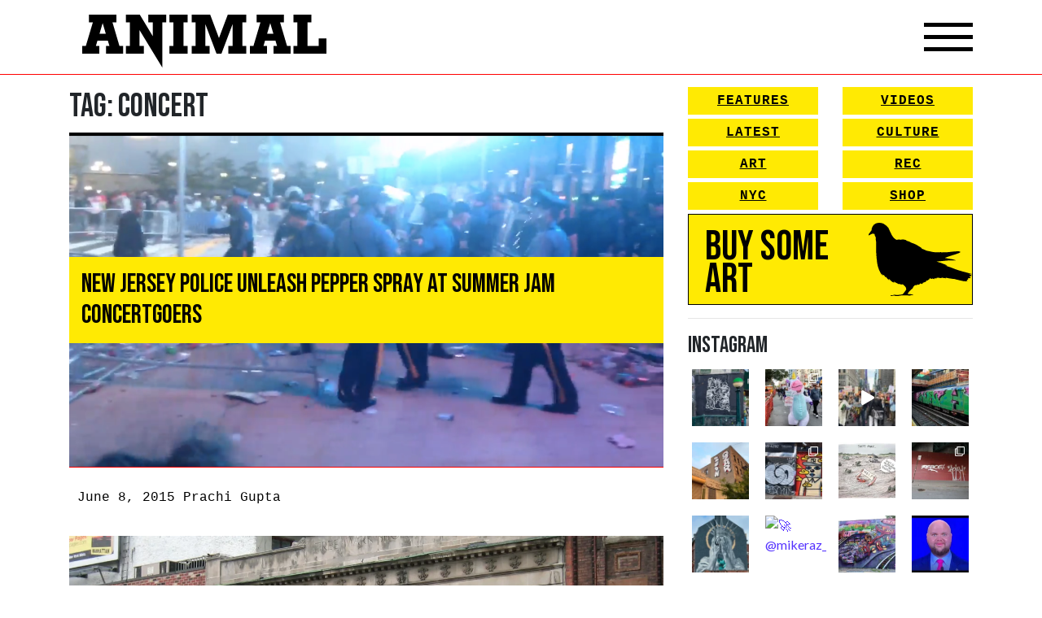

--- FILE ---
content_type: text/html; charset=UTF-8
request_url: https://animalnewyork.com/tag/concert/
body_size: 21760
content:
<!DOCTYPE html>
<html lang="en-US">
<head>
    <meta charset="UTF-8">
    <meta name="viewport" content="width=device-width, initial-scale=1, shrink-to-fit=no">
    <link rel="profile" href="http://gmpg.org/xfn/11">
    <link href="https://fonts.googleapis.com/css2?family=Bebas+Neue&family=Lato&display=swap" rel="stylesheet">
    <script
            src="https://code.jquery.com/jquery-3.5.1.min.js"
            integrity="sha256-9/aliU8dGd2tb6OSsuzixeV4y/faTqgFtohetphbbj0="
            crossorigin="anonymous"></script>
    <link rel="stylesheet" href="https://unpkg.com/swiper/swiper-bundle.min.css">
    <script src="https://unpkg.com/swiper/swiper-bundle.min.js"></script>
    <script src="https://kit.fontawesome.com/33d92ed184.js" crossorigin="anonymous"></script>
    <title>concert &#8211; ANIMAL</title>
<meta name='robots' content='max-image-preview:large' />
	<style>img:is([sizes="auto" i], [sizes^="auto," i]) { contain-intrinsic-size: 3000px 1500px }</style>
	<script>window._wca = window._wca || [];</script>
<link rel='dns-prefetch' href='//stats.wp.com' />
<link rel='dns-prefetch' href='//cdn.poynt.net' />
<link rel='dns-prefetch' href='//browser.sentry-cdn.com' />
<link rel='dns-prefetch' href='//jetpack.wordpress.com' />
<link rel='dns-prefetch' href='//s0.wp.com' />
<link rel='dns-prefetch' href='//public-api.wordpress.com' />
<link rel='dns-prefetch' href='//0.gravatar.com' />
<link rel='dns-prefetch' href='//1.gravatar.com' />
<link rel='dns-prefetch' href='//2.gravatar.com' />
<link rel='preconnect' href='//i0.wp.com' />
<link rel='preconnect' href='//c0.wp.com' />
<link rel="alternate" type="application/rss+xml" title="ANIMAL &raquo; Feed" href="https://animalnewyork.com/feed/" />
<link rel="alternate" type="application/rss+xml" title="ANIMAL &raquo; Comments Feed" href="https://animalnewyork.com/comments/feed/" />
<link rel="alternate" type="application/rss+xml" title="ANIMAL &raquo; concert Tag Feed" href="https://animalnewyork.com/tag/concert/feed/" />
<script type="text/javascript">
/* <![CDATA[ */
window._wpemojiSettings = {"baseUrl":"https:\/\/s.w.org\/images\/core\/emoji\/16.0.1\/72x72\/","ext":".png","svgUrl":"https:\/\/s.w.org\/images\/core\/emoji\/16.0.1\/svg\/","svgExt":".svg","source":{"concatemoji":"https:\/\/animalnewyork.com\/wp-includes\/js\/wp-emoji-release.min.js?ver=6.8.3"}};
/*! This file is auto-generated */
!function(s,n){var o,i,e;function c(e){try{var t={supportTests:e,timestamp:(new Date).valueOf()};sessionStorage.setItem(o,JSON.stringify(t))}catch(e){}}function p(e,t,n){e.clearRect(0,0,e.canvas.width,e.canvas.height),e.fillText(t,0,0);var t=new Uint32Array(e.getImageData(0,0,e.canvas.width,e.canvas.height).data),a=(e.clearRect(0,0,e.canvas.width,e.canvas.height),e.fillText(n,0,0),new Uint32Array(e.getImageData(0,0,e.canvas.width,e.canvas.height).data));return t.every(function(e,t){return e===a[t]})}function u(e,t){e.clearRect(0,0,e.canvas.width,e.canvas.height),e.fillText(t,0,0);for(var n=e.getImageData(16,16,1,1),a=0;a<n.data.length;a++)if(0!==n.data[a])return!1;return!0}function f(e,t,n,a){switch(t){case"flag":return n(e,"\ud83c\udff3\ufe0f\u200d\u26a7\ufe0f","\ud83c\udff3\ufe0f\u200b\u26a7\ufe0f")?!1:!n(e,"\ud83c\udde8\ud83c\uddf6","\ud83c\udde8\u200b\ud83c\uddf6")&&!n(e,"\ud83c\udff4\udb40\udc67\udb40\udc62\udb40\udc65\udb40\udc6e\udb40\udc67\udb40\udc7f","\ud83c\udff4\u200b\udb40\udc67\u200b\udb40\udc62\u200b\udb40\udc65\u200b\udb40\udc6e\u200b\udb40\udc67\u200b\udb40\udc7f");case"emoji":return!a(e,"\ud83e\udedf")}return!1}function g(e,t,n,a){var r="undefined"!=typeof WorkerGlobalScope&&self instanceof WorkerGlobalScope?new OffscreenCanvas(300,150):s.createElement("canvas"),o=r.getContext("2d",{willReadFrequently:!0}),i=(o.textBaseline="top",o.font="600 32px Arial",{});return e.forEach(function(e){i[e]=t(o,e,n,a)}),i}function t(e){var t=s.createElement("script");t.src=e,t.defer=!0,s.head.appendChild(t)}"undefined"!=typeof Promise&&(o="wpEmojiSettingsSupports",i=["flag","emoji"],n.supports={everything:!0,everythingExceptFlag:!0},e=new Promise(function(e){s.addEventListener("DOMContentLoaded",e,{once:!0})}),new Promise(function(t){var n=function(){try{var e=JSON.parse(sessionStorage.getItem(o));if("object"==typeof e&&"number"==typeof e.timestamp&&(new Date).valueOf()<e.timestamp+604800&&"object"==typeof e.supportTests)return e.supportTests}catch(e){}return null}();if(!n){if("undefined"!=typeof Worker&&"undefined"!=typeof OffscreenCanvas&&"undefined"!=typeof URL&&URL.createObjectURL&&"undefined"!=typeof Blob)try{var e="postMessage("+g.toString()+"("+[JSON.stringify(i),f.toString(),p.toString(),u.toString()].join(",")+"));",a=new Blob([e],{type:"text/javascript"}),r=new Worker(URL.createObjectURL(a),{name:"wpTestEmojiSupports"});return void(r.onmessage=function(e){c(n=e.data),r.terminate(),t(n)})}catch(e){}c(n=g(i,f,p,u))}t(n)}).then(function(e){for(var t in e)n.supports[t]=e[t],n.supports.everything=n.supports.everything&&n.supports[t],"flag"!==t&&(n.supports.everythingExceptFlag=n.supports.everythingExceptFlag&&n.supports[t]);n.supports.everythingExceptFlag=n.supports.everythingExceptFlag&&!n.supports.flag,n.DOMReady=!1,n.readyCallback=function(){n.DOMReady=!0}}).then(function(){return e}).then(function(){var e;n.supports.everything||(n.readyCallback(),(e=n.source||{}).concatemoji?t(e.concatemoji):e.wpemoji&&e.twemoji&&(t(e.twemoji),t(e.wpemoji)))}))}((window,document),window._wpemojiSettings);
/* ]]> */
</script>
<link rel='stylesheet' id='peachpay-checkout-blocks-css' href='https://animalnewyork.com/wp-content/plugins/peachpay-for-woocommerce/public/dist/wordpress/checkout-blocks.css?ver=250508-160218' type='text/css' media='all' />
<link rel='stylesheet' id='wc-blocks-integration-css' href='https://animalnewyork.com/wp-content/plugins/woocommerce-payments/vendor/woocommerce/subscriptions-core/build/index.css?ver=6.0.0' type='text/css' media='all' />
<link rel='stylesheet' id='sbi_styles-css' href='https://animalnewyork.com/wp-content/plugins/instagram-feed/css/sbi-styles.min.css?ver=6.9.0' type='text/css' media='all' />
<style id='wp-emoji-styles-inline-css' type='text/css'>

	img.wp-smiley, img.emoji {
		display: inline !important;
		border: none !important;
		box-shadow: none !important;
		height: 1em !important;
		width: 1em !important;
		margin: 0 0.07em !important;
		vertical-align: -0.1em !important;
		background: none !important;
		padding: 0 !important;
	}
</style>
<link rel='stylesheet' id='wp-block-library-css' href='https://c0.wp.com/c/6.8.3/wp-includes/css/dist/block-library/style.min.css' type='text/css' media='all' />
<style id='classic-theme-styles-inline-css' type='text/css'>
/*! This file is auto-generated */
.wp-block-button__link{color:#fff;background-color:#32373c;border-radius:9999px;box-shadow:none;text-decoration:none;padding:calc(.667em + 2px) calc(1.333em + 2px);font-size:1.125em}.wp-block-file__button{background:#32373c;color:#fff;text-decoration:none}
</style>
<style id='ce4wp-subscribe-style-inline-css' type='text/css'>
.wp-block-ce4wp-subscribe{max-width:840px;margin:0 auto}.wp-block-ce4wp-subscribe .title{margin-bottom:0}.wp-block-ce4wp-subscribe .subTitle{margin-top:0;font-size:0.8em}.wp-block-ce4wp-subscribe .disclaimer{margin-top:5px;font-size:0.8em}.wp-block-ce4wp-subscribe .disclaimer .disclaimer-label{margin-left:10px}.wp-block-ce4wp-subscribe .inputBlock{width:100%;margin-bottom:10px}.wp-block-ce4wp-subscribe .inputBlock input{width:100%}.wp-block-ce4wp-subscribe .inputBlock label{display:inline-block}.wp-block-ce4wp-subscribe .submit-button{margin-top:25px;display:block}.wp-block-ce4wp-subscribe .required-text{display:inline-block;margin:0;padding:0;margin-left:0.3em}.wp-block-ce4wp-subscribe .onSubmission{height:0;max-width:840px;margin:0 auto}.wp-block-ce4wp-subscribe .firstNameSummary .lastNameSummary{text-transform:capitalize}.wp-block-ce4wp-subscribe .ce4wp-inline-notification{display:flex;flex-direction:row;align-items:center;padding:13px 10px;width:100%;height:40px;border-style:solid;border-color:orange;border-width:1px;border-left-width:4px;border-radius:3px;background:rgba(255,133,15,0.1);flex:none;order:0;flex-grow:1;margin:0px 0px}.wp-block-ce4wp-subscribe .ce4wp-inline-warning-text{font-style:normal;font-weight:normal;font-size:16px;line-height:20px;display:flex;align-items:center;color:#571600;margin-left:9px}.wp-block-ce4wp-subscribe .ce4wp-inline-warning-icon{color:orange}.wp-block-ce4wp-subscribe .ce4wp-inline-warning-arrow{color:#571600;margin-left:auto}.wp-block-ce4wp-subscribe .ce4wp-banner-clickable{cursor:pointer}.ce4wp-link{cursor:pointer}

.no-flex{display:block}.sub-header{margin-bottom:1em}


</style>
<link rel='stylesheet' id='mediaelement-css' href='https://c0.wp.com/c/6.8.3/wp-includes/js/mediaelement/mediaelementplayer-legacy.min.css' type='text/css' media='all' />
<link rel='stylesheet' id='wp-mediaelement-css' href='https://c0.wp.com/c/6.8.3/wp-includes/js/mediaelement/wp-mediaelement.min.css' type='text/css' media='all' />
<style id='jetpack-sharing-buttons-style-inline-css' type='text/css'>
.jetpack-sharing-buttons__services-list{display:flex;flex-direction:row;flex-wrap:wrap;gap:0;list-style-type:none;margin:5px;padding:0}.jetpack-sharing-buttons__services-list.has-small-icon-size{font-size:12px}.jetpack-sharing-buttons__services-list.has-normal-icon-size{font-size:16px}.jetpack-sharing-buttons__services-list.has-large-icon-size{font-size:24px}.jetpack-sharing-buttons__services-list.has-huge-icon-size{font-size:36px}@media print{.jetpack-sharing-buttons__services-list{display:none!important}}.editor-styles-wrapper .wp-block-jetpack-sharing-buttons{gap:0;padding-inline-start:0}ul.jetpack-sharing-buttons__services-list.has-background{padding:1.25em 2.375em}
</style>
<style id='global-styles-inline-css' type='text/css'>
:root{--wp--preset--aspect-ratio--square: 1;--wp--preset--aspect-ratio--4-3: 4/3;--wp--preset--aspect-ratio--3-4: 3/4;--wp--preset--aspect-ratio--3-2: 3/2;--wp--preset--aspect-ratio--2-3: 2/3;--wp--preset--aspect-ratio--16-9: 16/9;--wp--preset--aspect-ratio--9-16: 9/16;--wp--preset--color--black: #000000;--wp--preset--color--cyan-bluish-gray: #abb8c3;--wp--preset--color--white: #ffffff;--wp--preset--color--pale-pink: #f78da7;--wp--preset--color--vivid-red: #cf2e2e;--wp--preset--color--luminous-vivid-orange: #ff6900;--wp--preset--color--luminous-vivid-amber: #fcb900;--wp--preset--color--light-green-cyan: #7bdcb5;--wp--preset--color--vivid-green-cyan: #00d084;--wp--preset--color--pale-cyan-blue: #8ed1fc;--wp--preset--color--vivid-cyan-blue: #0693e3;--wp--preset--color--vivid-purple: #9b51e0;--wp--preset--gradient--vivid-cyan-blue-to-vivid-purple: linear-gradient(135deg,rgba(6,147,227,1) 0%,rgb(155,81,224) 100%);--wp--preset--gradient--light-green-cyan-to-vivid-green-cyan: linear-gradient(135deg,rgb(122,220,180) 0%,rgb(0,208,130) 100%);--wp--preset--gradient--luminous-vivid-amber-to-luminous-vivid-orange: linear-gradient(135deg,rgba(252,185,0,1) 0%,rgba(255,105,0,1) 100%);--wp--preset--gradient--luminous-vivid-orange-to-vivid-red: linear-gradient(135deg,rgba(255,105,0,1) 0%,rgb(207,46,46) 100%);--wp--preset--gradient--very-light-gray-to-cyan-bluish-gray: linear-gradient(135deg,rgb(238,238,238) 0%,rgb(169,184,195) 100%);--wp--preset--gradient--cool-to-warm-spectrum: linear-gradient(135deg,rgb(74,234,220) 0%,rgb(151,120,209) 20%,rgb(207,42,186) 40%,rgb(238,44,130) 60%,rgb(251,105,98) 80%,rgb(254,248,76) 100%);--wp--preset--gradient--blush-light-purple: linear-gradient(135deg,rgb(255,206,236) 0%,rgb(152,150,240) 100%);--wp--preset--gradient--blush-bordeaux: linear-gradient(135deg,rgb(254,205,165) 0%,rgb(254,45,45) 50%,rgb(107,0,62) 100%);--wp--preset--gradient--luminous-dusk: linear-gradient(135deg,rgb(255,203,112) 0%,rgb(199,81,192) 50%,rgb(65,88,208) 100%);--wp--preset--gradient--pale-ocean: linear-gradient(135deg,rgb(255,245,203) 0%,rgb(182,227,212) 50%,rgb(51,167,181) 100%);--wp--preset--gradient--electric-grass: linear-gradient(135deg,rgb(202,248,128) 0%,rgb(113,206,126) 100%);--wp--preset--gradient--midnight: linear-gradient(135deg,rgb(2,3,129) 0%,rgb(40,116,252) 100%);--wp--preset--font-size--small: 13px;--wp--preset--font-size--medium: 20px;--wp--preset--font-size--large: 36px;--wp--preset--font-size--x-large: 42px;--wp--preset--spacing--20: 0.44rem;--wp--preset--spacing--30: 0.67rem;--wp--preset--spacing--40: 1rem;--wp--preset--spacing--50: 1.5rem;--wp--preset--spacing--60: 2.25rem;--wp--preset--spacing--70: 3.38rem;--wp--preset--spacing--80: 5.06rem;--wp--preset--shadow--natural: 6px 6px 9px rgba(0, 0, 0, 0.2);--wp--preset--shadow--deep: 12px 12px 50px rgba(0, 0, 0, 0.4);--wp--preset--shadow--sharp: 6px 6px 0px rgba(0, 0, 0, 0.2);--wp--preset--shadow--outlined: 6px 6px 0px -3px rgba(255, 255, 255, 1), 6px 6px rgba(0, 0, 0, 1);--wp--preset--shadow--crisp: 6px 6px 0px rgba(0, 0, 0, 1);}:where(.is-layout-flex){gap: 0.5em;}:where(.is-layout-grid){gap: 0.5em;}body .is-layout-flex{display: flex;}.is-layout-flex{flex-wrap: wrap;align-items: center;}.is-layout-flex > :is(*, div){margin: 0;}body .is-layout-grid{display: grid;}.is-layout-grid > :is(*, div){margin: 0;}:where(.wp-block-columns.is-layout-flex){gap: 2em;}:where(.wp-block-columns.is-layout-grid){gap: 2em;}:where(.wp-block-post-template.is-layout-flex){gap: 1.25em;}:where(.wp-block-post-template.is-layout-grid){gap: 1.25em;}.has-black-color{color: var(--wp--preset--color--black) !important;}.has-cyan-bluish-gray-color{color: var(--wp--preset--color--cyan-bluish-gray) !important;}.has-white-color{color: var(--wp--preset--color--white) !important;}.has-pale-pink-color{color: var(--wp--preset--color--pale-pink) !important;}.has-vivid-red-color{color: var(--wp--preset--color--vivid-red) !important;}.has-luminous-vivid-orange-color{color: var(--wp--preset--color--luminous-vivid-orange) !important;}.has-luminous-vivid-amber-color{color: var(--wp--preset--color--luminous-vivid-amber) !important;}.has-light-green-cyan-color{color: var(--wp--preset--color--light-green-cyan) !important;}.has-vivid-green-cyan-color{color: var(--wp--preset--color--vivid-green-cyan) !important;}.has-pale-cyan-blue-color{color: var(--wp--preset--color--pale-cyan-blue) !important;}.has-vivid-cyan-blue-color{color: var(--wp--preset--color--vivid-cyan-blue) !important;}.has-vivid-purple-color{color: var(--wp--preset--color--vivid-purple) !important;}.has-black-background-color{background-color: var(--wp--preset--color--black) !important;}.has-cyan-bluish-gray-background-color{background-color: var(--wp--preset--color--cyan-bluish-gray) !important;}.has-white-background-color{background-color: var(--wp--preset--color--white) !important;}.has-pale-pink-background-color{background-color: var(--wp--preset--color--pale-pink) !important;}.has-vivid-red-background-color{background-color: var(--wp--preset--color--vivid-red) !important;}.has-luminous-vivid-orange-background-color{background-color: var(--wp--preset--color--luminous-vivid-orange) !important;}.has-luminous-vivid-amber-background-color{background-color: var(--wp--preset--color--luminous-vivid-amber) !important;}.has-light-green-cyan-background-color{background-color: var(--wp--preset--color--light-green-cyan) !important;}.has-vivid-green-cyan-background-color{background-color: var(--wp--preset--color--vivid-green-cyan) !important;}.has-pale-cyan-blue-background-color{background-color: var(--wp--preset--color--pale-cyan-blue) !important;}.has-vivid-cyan-blue-background-color{background-color: var(--wp--preset--color--vivid-cyan-blue) !important;}.has-vivid-purple-background-color{background-color: var(--wp--preset--color--vivid-purple) !important;}.has-black-border-color{border-color: var(--wp--preset--color--black) !important;}.has-cyan-bluish-gray-border-color{border-color: var(--wp--preset--color--cyan-bluish-gray) !important;}.has-white-border-color{border-color: var(--wp--preset--color--white) !important;}.has-pale-pink-border-color{border-color: var(--wp--preset--color--pale-pink) !important;}.has-vivid-red-border-color{border-color: var(--wp--preset--color--vivid-red) !important;}.has-luminous-vivid-orange-border-color{border-color: var(--wp--preset--color--luminous-vivid-orange) !important;}.has-luminous-vivid-amber-border-color{border-color: var(--wp--preset--color--luminous-vivid-amber) !important;}.has-light-green-cyan-border-color{border-color: var(--wp--preset--color--light-green-cyan) !important;}.has-vivid-green-cyan-border-color{border-color: var(--wp--preset--color--vivid-green-cyan) !important;}.has-pale-cyan-blue-border-color{border-color: var(--wp--preset--color--pale-cyan-blue) !important;}.has-vivid-cyan-blue-border-color{border-color: var(--wp--preset--color--vivid-cyan-blue) !important;}.has-vivid-purple-border-color{border-color: var(--wp--preset--color--vivid-purple) !important;}.has-vivid-cyan-blue-to-vivid-purple-gradient-background{background: var(--wp--preset--gradient--vivid-cyan-blue-to-vivid-purple) !important;}.has-light-green-cyan-to-vivid-green-cyan-gradient-background{background: var(--wp--preset--gradient--light-green-cyan-to-vivid-green-cyan) !important;}.has-luminous-vivid-amber-to-luminous-vivid-orange-gradient-background{background: var(--wp--preset--gradient--luminous-vivid-amber-to-luminous-vivid-orange) !important;}.has-luminous-vivid-orange-to-vivid-red-gradient-background{background: var(--wp--preset--gradient--luminous-vivid-orange-to-vivid-red) !important;}.has-very-light-gray-to-cyan-bluish-gray-gradient-background{background: var(--wp--preset--gradient--very-light-gray-to-cyan-bluish-gray) !important;}.has-cool-to-warm-spectrum-gradient-background{background: var(--wp--preset--gradient--cool-to-warm-spectrum) !important;}.has-blush-light-purple-gradient-background{background: var(--wp--preset--gradient--blush-light-purple) !important;}.has-blush-bordeaux-gradient-background{background: var(--wp--preset--gradient--blush-bordeaux) !important;}.has-luminous-dusk-gradient-background{background: var(--wp--preset--gradient--luminous-dusk) !important;}.has-pale-ocean-gradient-background{background: var(--wp--preset--gradient--pale-ocean) !important;}.has-electric-grass-gradient-background{background: var(--wp--preset--gradient--electric-grass) !important;}.has-midnight-gradient-background{background: var(--wp--preset--gradient--midnight) !important;}.has-small-font-size{font-size: var(--wp--preset--font-size--small) !important;}.has-medium-font-size{font-size: var(--wp--preset--font-size--medium) !important;}.has-large-font-size{font-size: var(--wp--preset--font-size--large) !important;}.has-x-large-font-size{font-size: var(--wp--preset--font-size--x-large) !important;}
:where(.wp-block-post-template.is-layout-flex){gap: 1.25em;}:where(.wp-block-post-template.is-layout-grid){gap: 1.25em;}
:where(.wp-block-columns.is-layout-flex){gap: 2em;}:where(.wp-block-columns.is-layout-grid){gap: 2em;}
:root :where(.wp-block-pullquote){font-size: 1.5em;line-height: 1.6;}
</style>
<link rel='stylesheet' id='woocommerce-layout-css' href='https://c0.wp.com/p/woocommerce/9.8.5/assets/css/woocommerce-layout.css' type='text/css' media='all' />
<style id='woocommerce-layout-inline-css' type='text/css'>

	.infinite-scroll .woocommerce-pagination {
		display: none;
	}
</style>
<link rel='stylesheet' id='woocommerce-smallscreen-css' href='https://c0.wp.com/p/woocommerce/9.8.5/assets/css/woocommerce-smallscreen.css' type='text/css' media='only screen and (max-width: 768px)' />
<link rel='stylesheet' id='woocommerce-general-css' href='https://c0.wp.com/p/woocommerce/9.8.5/assets/css/woocommerce.css' type='text/css' media='all' />
<style id='woocommerce-inline-inline-css' type='text/css'>
.woocommerce form .form-row .required { visibility: visible; }
</style>
<link rel='stylesheet' id='brands-styles-css' href='https://c0.wp.com/p/woocommerce/9.8.5/assets/css/brands.css' type='text/css' media='all' />
<link rel='stylesheet' id='understrap-styles-css' href='https://animalnewyork.com/wp-content/themes/animalnewyork/css/theme.min.css?ver=0.9.4.1656793584' type='text/css' media='all' />
<style id='akismet-widget-style-inline-css' type='text/css'>

			.a-stats {
				--akismet-color-mid-green: #357b49;
				--akismet-color-white: #fff;
				--akismet-color-light-grey: #f6f7f7;

				max-width: 350px;
				width: auto;
			}

			.a-stats * {
				all: unset;
				box-sizing: border-box;
			}

			.a-stats strong {
				font-weight: 600;
			}

			.a-stats a.a-stats__link,
			.a-stats a.a-stats__link:visited,
			.a-stats a.a-stats__link:active {
				background: var(--akismet-color-mid-green);
				border: none;
				box-shadow: none;
				border-radius: 8px;
				color: var(--akismet-color-white);
				cursor: pointer;
				display: block;
				font-family: -apple-system, BlinkMacSystemFont, 'Segoe UI', 'Roboto', 'Oxygen-Sans', 'Ubuntu', 'Cantarell', 'Helvetica Neue', sans-serif;
				font-weight: 500;
				padding: 12px;
				text-align: center;
				text-decoration: none;
				transition: all 0.2s ease;
			}

			/* Extra specificity to deal with TwentyTwentyOne focus style */
			.widget .a-stats a.a-stats__link:focus {
				background: var(--akismet-color-mid-green);
				color: var(--akismet-color-white);
				text-decoration: none;
			}

			.a-stats a.a-stats__link:hover {
				filter: brightness(110%);
				box-shadow: 0 4px 12px rgba(0, 0, 0, 0.06), 0 0 2px rgba(0, 0, 0, 0.16);
			}

			.a-stats .count {
				color: var(--akismet-color-white);
				display: block;
				font-size: 1.5em;
				line-height: 1.4;
				padding: 0 13px;
				white-space: nowrap;
			}
		
</style>
<link rel='stylesheet' id='pp-icon-css' href='https://animalnewyork.com/wp-content/plugins/peachpay-for-woocommerce/public/icon.css?ver=250508-160218' type='text/css' media='' />
<link rel='stylesheet' id='pp-button-css' href='https://animalnewyork.com/wp-content/plugins/peachpay-for-woocommerce/public/dist/express-checkout-button.bundle.css?ver=250508-160218' type='text/css' media='' />
<script type="text/javascript" src="https://c0.wp.com/c/6.8.3/wp-includes/js/jquery/jquery.min.js" id="jquery-core-js"></script>
<script type="text/javascript" src="https://c0.wp.com/c/6.8.3/wp-includes/js/jquery/jquery-migrate.min.js" id="jquery-migrate-js"></script>
<script type="text/javascript" src="https://c0.wp.com/p/woocommerce/9.8.5/assets/js/jquery-blockui/jquery.blockUI.min.js" id="jquery-blockui-js" defer="defer" data-wp-strategy="defer"></script>
<script type="text/javascript" id="wc-add-to-cart-js-extra">
/* <![CDATA[ */
var wc_add_to_cart_params = {"ajax_url":"\/wp-admin\/admin-ajax.php","wc_ajax_url":"\/?wc-ajax=%%endpoint%%","i18n_view_cart":"View cart","cart_url":"https:\/\/animalnewyork.com\/cart\/","is_cart":"","cart_redirect_after_add":"no"};
/* ]]> */
</script>
<script type="text/javascript" src="https://c0.wp.com/p/woocommerce/9.8.5/assets/js/frontend/add-to-cart.min.js" id="wc-add-to-cart-js" defer="defer" data-wp-strategy="defer"></script>
<script type="text/javascript" src="https://c0.wp.com/p/woocommerce/9.8.5/assets/js/js-cookie/js.cookie.min.js" id="js-cookie-js" defer="defer" data-wp-strategy="defer"></script>
<script type="text/javascript" id="woocommerce-js-extra">
/* <![CDATA[ */
var woocommerce_params = {"ajax_url":"\/wp-admin\/admin-ajax.php","wc_ajax_url":"\/?wc-ajax=%%endpoint%%","i18n_password_show":"Show password","i18n_password_hide":"Hide password"};
/* ]]> */
</script>
<script type="text/javascript" src="https://c0.wp.com/p/woocommerce/9.8.5/assets/js/frontend/woocommerce.min.js" id="woocommerce-js" defer="defer" data-wp-strategy="defer"></script>
<script type="text/javascript" id="kk-script-js-extra">
/* <![CDATA[ */
var fetchCartItems = {"ajax_url":"https:\/\/animalnewyork.com\/wp-admin\/admin-ajax.php","action":"kk_wc_fetchcartitems","nonce":"a0931a6d28","currency":"USD"};
/* ]]> */
</script>
<script type="text/javascript" src="https://animalnewyork.com/wp-content/plugins/kliken-marketing-for-google/assets/kk-script.js?ver=6.8.3" id="kk-script-js"></script>
<script type="text/javascript" id="WCPAY_ASSETS-js-extra">
/* <![CDATA[ */
var wcpayAssets = {"url":"https:\/\/animalnewyork.com\/wp-content\/plugins\/woocommerce-payments\/dist\/"};
/* ]]> */
</script>
<script type="text/javascript" src="https://stats.wp.com/s-202603.js" id="woocommerce-analytics-js" defer="defer" data-wp-strategy="defer"></script>
<script type="text/javascript" src="https://cdn.poynt.net/collect.js?ver=1.113.0" id="poynt-core-js"></script>
<script type="text/javascript" src="https://browser.sentry-cdn.com/7.59.2/bundle.min.js?ver=1.113.0" id="pp-sentry-lib-js"></script>
<script type="text/javascript" id="pp-button-js-extra">
/* <![CDATA[ */
var peachpay_button = {"add_to_cart_url":"\/?wc-ajax=add-to-cart","express_checkout_url":"https:\/\/animalnewyork.com\/express-checkout\/","express_checkout_fragment":"\t<div id=\"peachpay-checkout-container\">\n\t\t<div id=\"peachpay-checkout-backdrop\" style=\"display:none;\">\n\t\t\t<img class=\"loading-spinner\" src=\"https:\/\/animalnewyork.com\/wp-content\/plugins\/peachpay-for-woocommerce\/public\/img\/spinner.svg?v=250508-160218\" alt=\"Throbber\">\n\t\t\t<div class=\"loading-messages\">\n\t\t\t\t<p class=\"slow-loading message hide\">\n\t\t\t\t\tWe're still loading, hang tight for a few seconds.\t\t\t\t<\/p>\n\t\t\t\t<p class=\"error-loading message hide\">\n\t\t\t\t\tSomething went wrong loading the checkout.\t\t\t\t\t<br\/>\n\t\t\t\t\t<br\/>\n\t\t\t\t\t<a href=\"https:\/\/animalnewyork.com\/checkout\/\">\n\t\t\t\t\t\tPlease check out here instead\t\t\t\t\t<\/a>\n\t\t\t\t<\/p>\n\t\t\t\t<a href=\"#\" class=\"close-loading message\">\n\t\t\t\t\tClose\t\t\t\t<\/a>\n\t\t\t<\/div>\n\t\t<\/div>\n\t<\/div>\n\t","translations":{"add_product_fail":"Adding the product to the cart failed. Please try again."}};
/* ]]> */
</script>
<script type="text/javascript" src="https://animalnewyork.com/wp-content/plugins/peachpay-for-woocommerce/public/dist/express-checkout-button.bundle.js?ver=250508-160218" id="pp-button-js"></script>
<link rel="https://api.w.org/" href="https://animalnewyork.com/wp-json/" /><link rel="alternate" title="JSON" type="application/json" href="https://animalnewyork.com/wp-json/wp/v2/tags/5639" /><link rel="EditURI" type="application/rsd+xml" title="RSD" href="https://animalnewyork.com/xmlrpc.php?rsd" />
	<style>img#wpstats{display:none}</style>
		<meta name="mobile-web-app-capable" content="yes">
<meta name="apple-mobile-web-app-capable" content="yes">
<meta name="apple-mobile-web-app-title" content="ANIMAL - art. culture. nyc.">
	<noscript><style>.woocommerce-product-gallery{ opacity: 1 !important; }</style></noscript>
	
<!-- Jetpack Open Graph Tags -->
<meta property="og:type" content="website" />
<meta property="og:title" content="concert &#8211; ANIMAL" />
<meta property="og:url" content="https://animalnewyork.com/tag/concert/" />
<meta property="og:site_name" content="ANIMAL" />
<meta property="og:image" content="https://s0.wp.com/i/blank.jpg" />
<meta property="og:image:alt" content="" />
<meta property="og:locale" content="en_US" />

<!-- End Jetpack Open Graph Tags -->
</head>

<body class="archive tag-concert tag-5639 wp-embed-responsive wp-theme-animalnewyork theme-animalnewyork woocommerce-no-js group-blog hfeed">

<style>
    p#learn-more{
        display: none;
    }
    span.sku_wrapper{
        display: none;
    }
    #ce4wp_checkout_consent_checkbox_field{
        display: none;
    }
    .home-swiper-container{
        position: relative;
    }
    .swiper-button-next,
    .swiper-button-prev{
        color: #000;
    }
</style>
<div class="site" id="page">
    <div class="overlay"></div>
    <div class="video-player-overlay">
        <div class="video-close-btn">X</div>
        <div class="video-container">
            <iframe src="https://www.youtube.com/embed/U7M7d8u40I4" frameborder="0" allow="accelerometer; autoplay; clipboard-write; encrypted-media; gyroscope; picture-in-picture" allowfullscreen></iframe>
        </div>
    </div>

    <!-- ******************* The Navbar Area ******************* -->
    <div id="wrapper-navbar" itemscope itemtype="http://schema.org/WebSite">
        <div class="container">
            <nav class="navbar navbar-expand-md navbar-dark">
                <a href="/" class="logo">
                    <img src="https://animalnewyork.com/wp-content/themes/animalnewyork/img/animal-logo-new.svg" width="100%" alt="">
                </a>

                <div class="nav-icon">
                    <span></span>
                    <span></span>
                    <span></span>
                </div>
            </nav><!-- .site-navigation -->
            <div class="drop-down-menu">
                <div class="row">
                    <div class="col-md-12">
                        <div class="row">
                            <div class="col-md-8">
                                <div class="left-stuff">
                                    <div class="row">
                                        <div class="col-md-6">
                                            <nav class="yellow-btns">
                                                <a href="/category/features/">Features</a>
                                                <a href="/latest/">Latest</a>
                                                <a href="/category/art/">Art</a>
                                                <a href="/category/nyc/">NYC</a>

                                            </nav>
                                        </div>
                                        <div class="col-md-6">
                                            <nav class="yellow-btns">
                                                <a href="/videos/">Videos</a>
                                                <a href="/category/culture/">Culture</a>
                                                <a href="/category/rec/">Rec</a>
                                                <a href="/shop">Shop</a>
                                            </nav>
                                        </div>
                                    </div>
                                    <a class="join-the-club" href="/shop">
                                        <div class="row">
                                            <div class="col-md-6">
                                                <h2>Buy Some Art</h2>
                                            </div>
                                            <div class="col-md-6">
                                                <div class="img">
                                                    <img src="https://animalnewyork.com/wp-content/themes/animalnewyork/img/pigeon.svg" width="100%" alt="">
                                                </div>
                                            </div>
                                        </div>
                                    </a>
                                </div>
                            </div>
                            <div class="col-md-4">
                                <div class="right-stuff">
                                    <ul>
                                        <li>
                                            
<form method="get" id="searchform" action="https://animalnewyork.com/" role="search">
	<label class="sr-only" for="s">Search</label>
	<div class="input-group">
		<input class="field form-control" id="s" name="s" type="text"
			placeholder="Search &hellip;" value="">
        <button class="submit">
            <i class="fas fa-search-dollar"></i>
        </button>

	</div>
</form>
                                        </li>
                                        <li>
                                            <a href="/about"><i class="fas fa-cannabis"></i> About</a>
                                        </li>

                                        <li>
                                            <a href="/shop"><i class="fas fa-gift"></i> Shop</a>
                                        </li>
                                        <li>
                                            <a href="/cart"><i class="fas fa-shopping-cart"></i> Cart</a>
                                        </li>
                                        <li>
                                            <a href="/contact"><i class="fas fa-comment-alt"></i> Contact</a>
                                        </li>
<!--                                        <li>-->
<!--                                            <a href="/press"><i class="fas fa-newspaper"></i> Press</a>-->
<!--                                        </li>-->

<!--                                        <li>-->
<!--                                            <a href="/shop"><i class="fas fa-shopping-cart"></i> Shop</a>-->
<!--                                        </li>-->
<!--                                        <li>-->
<!--                                            <a href="/follow-us"><i class="fas fa-user-secret"></i> Follow Us</a>-->
<!--                                        </li>-->
<!--                                        <li>-->
<!--                                            <a href="/submit-a-tip"><i class="fas fa-comment-alt"></i> Submit A Tip</a>-->
<!--                                        </li>-->
<!--                                        <li>-->
<!--                                            <a href="/legal-stuff"><i class="fas fa-file-alt"></i> Legal Stuff</a>-->
<!--                                        </li>-->
                                    </ul>
                                </div>
                            </div>

                        </div>
                    </div>



                </div>

            </div>

        </div><!-- .container -->


    </div><!-- #wrapper-navbar end -->

<div class="wrapper" id="archive-wrapper">


	<div class="container" id="content" tabindex="-1">

		<div class="row">

			<!-- Do the left sidebar check -->
			

<div class="col-md content-area" id="primary">

			<main class="site-main" id="main">

				
					<header class="page-header">
						<h1 class="page-title">Tag: <span>concert</span></h1>					</header><!-- .page-header -->

										
						<div class="article-card">
    <div class="img-title">
        <div class="title">
            <h2 class="entry-title"><a href="https://animalnewyork.com/2015/06/08/new-jersey-police-unleash-pepper-spray-at-summer-jam-concertgoers/" rel="bookmark">New Jersey Police Unleash Pepper Spray at Summer Jam Concertgoers</a></h2>        </div>
        <a href="https://animalnewyork.com/2015/06/08/new-jersey-police-unleash-pepper-spray-at-summer-jam-concertgoers/" class="img">
            <img src="https://animalnewyork.com/wp-content/uploads/2015/06/police_jun8_2015.png" class="attachment-post-thumbnail size-post-thumbnail wp-post-image" alt="" decoding="async" fetchpriority="high" srcset="https://i0.wp.com/animalnewyork.com/wp-content/uploads/2015/06/police_jun8_2015.png?w=1440&amp;ssl=1 1440w, https://i0.wp.com/animalnewyork.com/wp-content/uploads/2015/06/police_jun8_2015.png?resize=300%2C169&amp;ssl=1 300w, https://i0.wp.com/animalnewyork.com/wp-content/uploads/2015/06/police_jun8_2015.png?resize=1024%2C576&amp;ssl=1 1024w, https://i0.wp.com/animalnewyork.com/wp-content/uploads/2015/06/police_jun8_2015.png?resize=768%2C432&amp;ssl=1 768w, https://i0.wp.com/animalnewyork.com/wp-content/uploads/2015/06/police_jun8_2015.png?w=1280&amp;ssl=1 1280w" sizes="(max-width: 1440px) 100vw, 1440px" />        </a>
    </div>

    <div class="date-author">
        <span class="date">June 8, 2015 </span>
        <span class="author">Prachi Gupta</span>
    </div>

    <div class="data date-time" style="display: none">
                    <div class="entry-meta">
                <span class="posted-on">Posted on <a href="https://animalnewyork.com/2015/06/08/new-jersey-police-unleash-pepper-spray-at-summer-jam-concertgoers/" rel="bookmark"><time class="entry-date published updated" datetime="2015-06-08T09:30:32-04:00">June 8, 2015</time></a></span><span class="byline"> by<span class="author vcard"><a class="url fn n" href="https://animalnewyork.com/author/pg/"> Prachi Gupta</a></span></span>            </div><!-- .entry-meta -->
            </div>
    <div class="excerpt">
        <p>While some fans were enjoying Chris Brown and Kendrick Lamar inside Hot97’s Summer Jam concert on Sunday night, others were clashing with New Jersey state police just beyond the gates. NorthJersey.com reports that the police were armed with riot gear, pepper spray, sonic weapons and, according to spokesman Sgt. Gregory Williams, made “‘multiple arrests’ inside [&#8230;]</p>
<p><a class="btn btn-secondary understrap-read-more-link" href="https://animalnewyork.com/2015/06/08/new-jersey-police-unleash-pepper-spray-at-summer-jam-concertgoers/">Read More&#8230;</a></p>
    </div>
</div>

					
						<div class="article-card">
    <div class="img-title">
        <div class="title">
            <h2 class="entry-title"><a href="https://animalnewyork.com/2015/03/11/somebody-got-stabbed-cursive-show-last-night/" rel="bookmark">Somebody Got Stabbed at a Cursive Show at the Bowery Ballroom</a></h2>        </div>
        <a href="https://animalnewyork.com/2015/03/11/somebody-got-stabbed-cursive-show-last-night/" class="img">
            <img src="https://animalnewyork.com/wp-content/uploads/2015/03/cursive_mar11_2015.jpg" class="attachment-post-thumbnail size-post-thumbnail wp-post-image" alt="" decoding="async" srcset="https://i0.wp.com/animalnewyork.com/wp-content/uploads/2015/03/cursive_mar11_2015.jpg?w=2048&amp;ssl=1 2048w, https://i0.wp.com/animalnewyork.com/wp-content/uploads/2015/03/cursive_mar11_2015.jpg?resize=300%2C169&amp;ssl=1 300w, https://i0.wp.com/animalnewyork.com/wp-content/uploads/2015/03/cursive_mar11_2015.jpg?resize=1024%2C576&amp;ssl=1 1024w, https://i0.wp.com/animalnewyork.com/wp-content/uploads/2015/03/cursive_mar11_2015.jpg?resize=768%2C432&amp;ssl=1 768w, https://i0.wp.com/animalnewyork.com/wp-content/uploads/2015/03/cursive_mar11_2015.jpg?resize=1536%2C864&amp;ssl=1 1536w, https://i0.wp.com/animalnewyork.com/wp-content/uploads/2015/03/cursive_mar11_2015.jpg?w=1280&amp;ssl=1 1280w, https://i0.wp.com/animalnewyork.com/wp-content/uploads/2015/03/cursive_mar11_2015.jpg?w=1920&amp;ssl=1 1920w" sizes="(max-width: 2048px) 100vw, 2048px" />        </a>
    </div>

    <div class="date-author">
        <span class="date">March 11, 2015 </span>
        <span class="author">Liam Mathews</span>
    </div>

    <div class="data date-time" style="display: none">
                    <div class="entry-meta">
                <span class="posted-on">Posted on <a href="https://animalnewyork.com/2015/03/11/somebody-got-stabbed-cursive-show-last-night/" rel="bookmark"><time class="entry-date published updated" datetime="2015-03-11T14:00:30-04:00">March 11, 2015</time></a></span><span class="byline"> by<span class="author vcard"><a class="url fn n" href="https://animalnewyork.com/author/liam-mathews/"> Liam Mathews</a></span></span>            </div><!-- .entry-meta -->
            </div>
    <div class="excerpt">
        <p>Cursive is an indie rock band from Omaha. They are sometimes categorized as &#8220;emo,&#8221; a genre associated with scrawny men singing about feelings, not violence. But last night after their show at the Bowery Ballroom, a man was stabbed in the leg. An NYPD spokesperson confirmed to ANIMAL that a 23-year-old man was taken into [&#8230;]</p>
<p><a class="btn btn-secondary understrap-read-more-link" href="https://animalnewyork.com/2015/03/11/somebody-got-stabbed-cursive-show-last-night/">Read More&#8230;</a></p>
    </div>
</div>

					
						<div class="article-card">
    <div class="img-title">
        <div class="title">
            <h2 class="entry-title"><a href="https://animalnewyork.com/2014/01/21/pussy-riot-perform-live-brooklyn/" rel="bookmark">Pussy Riot to Perform Live In Brooklyn</a></h2>        </div>
        <a href="https://animalnewyork.com/2014/01/21/pussy-riot-perform-live-brooklyn/" class="img">
            <img src="https://animalnewyork.com/wp-content/uploads/2014/01/pussy-riot-live-in-brooklyn.jpg" class="attachment-post-thumbnail size-post-thumbnail wp-post-image" alt="" decoding="async" srcset="https://i0.wp.com/animalnewyork.com/wp-content/uploads/2014/01/pussy-riot-live-in-brooklyn.jpg?w=1280&amp;ssl=1 1280w, https://i0.wp.com/animalnewyork.com/wp-content/uploads/2014/01/pussy-riot-live-in-brooklyn.jpg?resize=300%2C169&amp;ssl=1 300w, https://i0.wp.com/animalnewyork.com/wp-content/uploads/2014/01/pussy-riot-live-in-brooklyn.jpg?resize=1024%2C576&amp;ssl=1 1024w, https://i0.wp.com/animalnewyork.com/wp-content/uploads/2014/01/pussy-riot-live-in-brooklyn.jpg?resize=768%2C432&amp;ssl=1 768w" sizes="(max-width: 1280px) 100vw, 1280px" />        </a>
    </div>

    <div class="date-author">
        <span class="date">January 21, 2014 </span>
        <span class="author">Marina Galperina</span>
    </div>

    <div class="data date-time" style="display: none">
                    <div class="entry-meta">
                <span class="posted-on">Posted on <a href="https://animalnewyork.com/2014/01/21/pussy-riot-perform-live-brooklyn/" rel="bookmark"><time class="entry-date published updated" datetime="2014-01-21T16:00:00-05:00">January 21, 2014</time></a></span><span class="byline"> by<span class="author vcard"><a class="url fn n" href="https://animalnewyork.com/author/marina-galperina/"> Marina Galperina</a></span></span>            </div><!-- .entry-meta -->
            </div>
    <div class="excerpt">
        <p>Keeping the fires of their post-prison fame alive, two members of Pussy Riot, recently released from labor camps, are coming to Brooklyn to play the Amnesty International&#8217;s Bringing Human Rights Home concert at Barclays Center on February 5. &#8216;We are happy to support Amnesty International&#8217;s work on behalf of human rights and political prisoners,&#8217; said Nadezhda [&#8230;]</p>
<p><a class="btn btn-secondary understrap-read-more-link" href="https://animalnewyork.com/2014/01/21/pussy-riot-perform-live-brooklyn/">Read More&#8230;</a></p>
    </div>
</div>

					
							</main><!-- #main -->

			<!-- The pagination component -->
			
			<!-- Do the right sidebar check -->
			
</div><!-- #closing the primary container from /global-templates/left-sidebar-check.php -->



	
	<div class="col-md-4 widget-area" id="right-sidebar" role="complementary">
<!--        <h6>sidebar-right.php</h6>-->
        <div class="main-menu row">
    <div class="col-sm-6">
        <a href="/category/features">Features</a>
        <a href="/latest">Latest</a>
        <a href="/category/art">Art</a>
        <a href="/category/nyc">NYC</a>
    </div>
    <div class="col-sm-6">
        <a href="/videos/">Videos</a>
        <a href="/category/culture">Culture</a>
        <a href="/category/rec">Rec</a>
        <a href="/shop">Shop</a>
    </div>
</div>

<a class="join-the-club" href="/shop">
    <div class="row">
        <div class="col-md-7">
            <h2>Buy Some Art</h2>
        </div>
        <div class="col-md-5">
            <div class="img">
                <img src="https://animalnewyork.com/wp-content/themes/animalnewyork/img/pigeon.svg" width="100%" alt="">
            </div>
        </div>
    </div>
</a>

<!--         <div class="headline-links">
            <h3>Instagram</h3>
            <aside id="block-2" class="widget widget_block widget_search"><form role="search" method="get" action="https://animalnewyork.com/" class="wp-block-search__button-outside wp-block-search__text-button wp-block-search"    ><label class="wp-block-search__label" for="wp-block-search__input-1" >Search</label><div class="wp-block-search__inside-wrapper " ><input class="wp-block-search__input" id="wp-block-search__input-1" placeholder="" value="" type="search" name="s" required /><button aria-label="Search" class="wp-block-search__button wp-element-button" type="submit" >Search</button></div></form></aside><aside id="block-3" class="widget widget_block"><div class="wp-block-group"><div class="wp-block-group__inner-container is-layout-flow wp-block-group-is-layout-flow"><h2 class="wp-block-heading">Recent Posts</h2><ul class="wp-block-latest-posts__list wp-block-latest-posts"><li><a class="wp-block-latest-posts__post-title" href="https://animalnewyork.com/2025/12/26/arthur-jafas-incendiary-portrait-of-america/">Arthur Jafa’s Incendiary Portrait of America</a></li>
<li><a class="wp-block-latest-posts__post-title" href="https://animalnewyork.com/2025/11/28/remembering-dangelo-in-his-brown-sugar-era/">Remembering D’Angelo in His &#8220;Brown Sugar&#8221; Era</a></li>
<li><a class="wp-block-latest-posts__post-title" href="https://animalnewyork.com/2025/10/31/jamel-shabazz-walks-us-through-prospect-park/">Jamel Shabazz Walks Us Through &#8220;Prospect Park&#8221;</a></li>
<li><a class="wp-block-latest-posts__post-title" href="https://animalnewyork.com/2025/10/03/how-the-black-arts-movement-revolutionized-contemporary-photography/">How the Black Arts Movement Revolutionized Contemporary Photography</a></li>
<li><a class="wp-block-latest-posts__post-title" href="https://animalnewyork.com/2025/08/15/rewind-and-come-again-notting-hill-carnival-at-the-turn-of-the-90s/">Rewind and Come Again: Notting Hill Carnival at the Turn of the ‘90s</a></li>
</ul></div></div></aside><aside id="block-4" class="widget widget_block"><div class="wp-block-group"><div class="wp-block-group__inner-container is-layout-flow wp-block-group-is-layout-flow"><h2 class="wp-block-heading">Recent Comments</h2><div class="no-comments wp-block-latest-comments">No comments to show.</div></div></div></aside>        </div> -->

 <hr>
            <div class="instagram">
                <h3>Instagram</h3>
                
<div id="sb_instagram"  class="sbi sbi_mob_col_1 sbi_tab_col_2 sbi_col_4 sbi_width_resp" style="padding-bottom: 10px;"	 data-feedid="*1"  data-res="auto" data-cols="4" data-colsmobile="1" data-colstablet="2" data-num="20" data-nummobile="20" data-item-padding="5"	 data-shortcode-atts="{}"  data-postid="297259" data-locatornonce="2a500380c9" data-imageaspectratio="1:1" data-sbi-flags="favorLocal">
	<div class="sb_instagram_header  sbi_medium"   >
	<a class="sbi_header_link" target="_blank"
	   rel="nofollow noopener" href="https://www.instagram.com/animalnewyork/" title="@animalnewyork">
		<div class="sbi_header_text">
			<div class="sbi_header_img"  data-avatar-url="https://scontent-sea1-1.xx.fbcdn.net/v/t51.2885-15/11899700_915176668574977_827812979_a.jpg?_nc_cat=100&amp;ccb=1-7&amp;_nc_sid=7d201b&amp;_nc_ohc=MHKOeuqbmoEQ7kNvwFKPJbA&amp;_nc_oc=AdkhgMkQDdHqJkXO5eqXcTbZfZ4AKSaIOzGCMx1iCehgD6sWSa-JVIF-nw64ysA7lGk&amp;_nc_zt=23&amp;_nc_ht=scontent-sea1-1.xx&amp;edm=AL-3X8kEAAAA&amp;oh=00_Afo15EDLAZ6umfKFL5aAmcHgjXsoENsMRWYErIJzGMlcKw&amp;oe=6972172F">
									<div class="sbi_header_img_hover"  ><svg class="sbi_new_logo fa-instagram fa-w-14" aria-hidden="true" data-fa-processed="" aria-label="Instagram" data-prefix="fab" data-icon="instagram" role="img" viewBox="0 0 448 512">
                    <path fill="currentColor" d="M224.1 141c-63.6 0-114.9 51.3-114.9 114.9s51.3 114.9 114.9 114.9S339 319.5 339 255.9 287.7 141 224.1 141zm0 189.6c-41.1 0-74.7-33.5-74.7-74.7s33.5-74.7 74.7-74.7 74.7 33.5 74.7 74.7-33.6 74.7-74.7 74.7zm146.4-194.3c0 14.9-12 26.8-26.8 26.8-14.9 0-26.8-12-26.8-26.8s12-26.8 26.8-26.8 26.8 12 26.8 26.8zm76.1 27.2c-1.7-35.9-9.9-67.7-36.2-93.9-26.2-26.2-58-34.4-93.9-36.2-37-2.1-147.9-2.1-184.9 0-35.8 1.7-67.6 9.9-93.9 36.1s-34.4 58-36.2 93.9c-2.1 37-2.1 147.9 0 184.9 1.7 35.9 9.9 67.7 36.2 93.9s58 34.4 93.9 36.2c37 2.1 147.9 2.1 184.9 0 35.9-1.7 67.7-9.9 93.9-36.2 26.2-26.2 34.4-58 36.2-93.9 2.1-37 2.1-147.8 0-184.8zM398.8 388c-7.8 19.6-22.9 34.7-42.6 42.6-29.5 11.7-99.5 9-132.1 9s-102.7 2.6-132.1-9c-19.6-7.8-34.7-22.9-42.6-42.6-11.7-29.5-9-99.5-9-132.1s-2.6-102.7 9-132.1c7.8-19.6 22.9-34.7 42.6-42.6 29.5-11.7 99.5-9 132.1-9s102.7-2.6 132.1 9c19.6 7.8 34.7 22.9 42.6 42.6 11.7 29.5 9 99.5 9 132.1s2.7 102.7-9 132.1z"></path>
                </svg></div>
					<img  src="https://animalnewyork.com/wp-content/uploads/sb-instagram-feed-images/animalnewyork.webp" alt="" width="50" height="50">
				
							</div>

			<div class="sbi_feedtheme_header_text">
				<h3>animalnewyork</h3>
									<p class="sbi_bio">art  |  culture  |  nyc<br>
founder | editor @buckyturco</p>
							</div>
		</div>
	</a>
</div>

	<div id="sbi_images"  style="gap: 10px;">
		<div class="sbi_item sbi_type_image sbi_new sbi_transition"
	id="sbi_18113566888600633" data-date="1764683103">
	<div class="sbi_photo_wrap">
		<a class="sbi_photo" href="https://www.instagram.com/p/DRw2JJiEUD_/" target="_blank" rel="noopener nofollow"
			data-full-res="https://scontent-sea1-1.cdninstagram.com/v/t51.82787-15/591140596_18541207900044024_2801866527238885686_n.jpg?stp=dst-jpg_e35_tt6&#038;_nc_cat=100&#038;ccb=7-5&#038;_nc_sid=18de74&#038;efg=eyJlZmdfdGFnIjoiRkVFRC5iZXN0X2ltYWdlX3VybGdlbi5DMyJ9&#038;_nc_ohc=7beI2Tk2Z-oQ7kNvwEgK_Qa&#038;_nc_oc=AdkCkzVPxSJOsUwZyx1usacXwQycy50b9B3vOpusqBvE0Q6Fz1jwB7S4MdzWVQekTvs&#038;_nc_zt=23&#038;_nc_ht=scontent-sea1-1.cdninstagram.com&#038;edm=AM6HXa8EAAAA&#038;_nc_gid=8SLP6Dtjjlm1T5F5k7nypQ&#038;oh=00_Afo4biYt8gmoxZNX4gl2d4qpk7UHL9YZ-OlBQsz5s6Gl1Q&#038;oe=69721423"
			data-img-src-set="{&quot;d&quot;:&quot;https:\/\/scontent-sea1-1.cdninstagram.com\/v\/t51.82787-15\/591140596_18541207900044024_2801866527238885686_n.jpg?stp=dst-jpg_e35_tt6&amp;_nc_cat=100&amp;ccb=7-5&amp;_nc_sid=18de74&amp;efg=eyJlZmdfdGFnIjoiRkVFRC5iZXN0X2ltYWdlX3VybGdlbi5DMyJ9&amp;_nc_ohc=7beI2Tk2Z-oQ7kNvwEgK_Qa&amp;_nc_oc=AdkCkzVPxSJOsUwZyx1usacXwQycy50b9B3vOpusqBvE0Q6Fz1jwB7S4MdzWVQekTvs&amp;_nc_zt=23&amp;_nc_ht=scontent-sea1-1.cdninstagram.com&amp;edm=AM6HXa8EAAAA&amp;_nc_gid=8SLP6Dtjjlm1T5F5k7nypQ&amp;oh=00_Afo4biYt8gmoxZNX4gl2d4qpk7UHL9YZ-OlBQsz5s6Gl1Q&amp;oe=69721423&quot;,&quot;150&quot;:&quot;https:\/\/scontent-sea1-1.cdninstagram.com\/v\/t51.82787-15\/591140596_18541207900044024_2801866527238885686_n.jpg?stp=dst-jpg_e35_tt6&amp;_nc_cat=100&amp;ccb=7-5&amp;_nc_sid=18de74&amp;efg=eyJlZmdfdGFnIjoiRkVFRC5iZXN0X2ltYWdlX3VybGdlbi5DMyJ9&amp;_nc_ohc=7beI2Tk2Z-oQ7kNvwEgK_Qa&amp;_nc_oc=AdkCkzVPxSJOsUwZyx1usacXwQycy50b9B3vOpusqBvE0Q6Fz1jwB7S4MdzWVQekTvs&amp;_nc_zt=23&amp;_nc_ht=scontent-sea1-1.cdninstagram.com&amp;edm=AM6HXa8EAAAA&amp;_nc_gid=8SLP6Dtjjlm1T5F5k7nypQ&amp;oh=00_Afo4biYt8gmoxZNX4gl2d4qpk7UHL9YZ-OlBQsz5s6Gl1Q&amp;oe=69721423&quot;,&quot;320&quot;:&quot;https:\/\/scontent-sea1-1.cdninstagram.com\/v\/t51.82787-15\/591140596_18541207900044024_2801866527238885686_n.jpg?stp=dst-jpg_e35_tt6&amp;_nc_cat=100&amp;ccb=7-5&amp;_nc_sid=18de74&amp;efg=eyJlZmdfdGFnIjoiRkVFRC5iZXN0X2ltYWdlX3VybGdlbi5DMyJ9&amp;_nc_ohc=7beI2Tk2Z-oQ7kNvwEgK_Qa&amp;_nc_oc=AdkCkzVPxSJOsUwZyx1usacXwQycy50b9B3vOpusqBvE0Q6Fz1jwB7S4MdzWVQekTvs&amp;_nc_zt=23&amp;_nc_ht=scontent-sea1-1.cdninstagram.com&amp;edm=AM6HXa8EAAAA&amp;_nc_gid=8SLP6Dtjjlm1T5F5k7nypQ&amp;oh=00_Afo4biYt8gmoxZNX4gl2d4qpk7UHL9YZ-OlBQsz5s6Gl1Q&amp;oe=69721423&quot;,&quot;640&quot;:&quot;https:\/\/scontent-sea1-1.cdninstagram.com\/v\/t51.82787-15\/591140596_18541207900044024_2801866527238885686_n.jpg?stp=dst-jpg_e35_tt6&amp;_nc_cat=100&amp;ccb=7-5&amp;_nc_sid=18de74&amp;efg=eyJlZmdfdGFnIjoiRkVFRC5iZXN0X2ltYWdlX3VybGdlbi5DMyJ9&amp;_nc_ohc=7beI2Tk2Z-oQ7kNvwEgK_Qa&amp;_nc_oc=AdkCkzVPxSJOsUwZyx1usacXwQycy50b9B3vOpusqBvE0Q6Fz1jwB7S4MdzWVQekTvs&amp;_nc_zt=23&amp;_nc_ht=scontent-sea1-1.cdninstagram.com&amp;edm=AM6HXa8EAAAA&amp;_nc_gid=8SLP6Dtjjlm1T5F5k7nypQ&amp;oh=00_Afo4biYt8gmoxZNX4gl2d4qpk7UHL9YZ-OlBQsz5s6Gl1Q&amp;oe=69721423&quot;}">
			<span class="sbi-screenreader">Melt ICE🗽| 📷: @clown_soldier2021</span>
									<img src="https://animalnewyork.com/wp-content/plugins/instagram-feed/img/placeholder.png" alt="Melt ICE🗽| 📷: @clown_soldier2021" aria-hidden="true">
		</a>
	</div>
</div><div class="sbi_item sbi_type_carousel sbi_new sbi_transition"
	id="sbi_18058418075198810" data-date="1760885604">
	<div class="sbi_photo_wrap">
		<a class="sbi_photo" href="https://www.instagram.com/p/DP_q_TqjDgV/" target="_blank" rel="noopener nofollow"
			data-full-res="https://scontent-sea5-1.cdninstagram.com/v/t51.82787-15/567155166_18531636121044024_7748810544458120325_n.jpg?stp=dst-jpg_e35_tt6&#038;_nc_cat=103&#038;ccb=7-5&#038;_nc_sid=18de74&#038;efg=eyJlZmdfdGFnIjoiQ0FST1VTRUxfSVRFTS5iZXN0X2ltYWdlX3VybGdlbi5DMyJ9&#038;_nc_ohc=juwGEiUG54IQ7kNvwGz-RcT&#038;_nc_oc=Adng9L2baGsaYLmYZ9bNNOF22BNH08-Jp7o4q0VWV-tEKN5YgyGqt-4e-J7JSrBoiok&#038;_nc_zt=23&#038;_nc_ht=scontent-sea5-1.cdninstagram.com&#038;edm=AM6HXa8EAAAA&#038;_nc_gid=8SLP6Dtjjlm1T5F5k7nypQ&#038;oh=00_AfoNr22oNhyVvx6z2oi8ITb4kdRrcL3rMihbAM56bh9eyg&#038;oe=69720523"
			data-img-src-set="{&quot;d&quot;:&quot;https:\/\/scontent-sea5-1.cdninstagram.com\/v\/t51.82787-15\/567155166_18531636121044024_7748810544458120325_n.jpg?stp=dst-jpg_e35_tt6&amp;_nc_cat=103&amp;ccb=7-5&amp;_nc_sid=18de74&amp;efg=eyJlZmdfdGFnIjoiQ0FST1VTRUxfSVRFTS5iZXN0X2ltYWdlX3VybGdlbi5DMyJ9&amp;_nc_ohc=juwGEiUG54IQ7kNvwGz-RcT&amp;_nc_oc=Adng9L2baGsaYLmYZ9bNNOF22BNH08-Jp7o4q0VWV-tEKN5YgyGqt-4e-J7JSrBoiok&amp;_nc_zt=23&amp;_nc_ht=scontent-sea5-1.cdninstagram.com&amp;edm=AM6HXa8EAAAA&amp;_nc_gid=8SLP6Dtjjlm1T5F5k7nypQ&amp;oh=00_AfoNr22oNhyVvx6z2oi8ITb4kdRrcL3rMihbAM56bh9eyg&amp;oe=69720523&quot;,&quot;150&quot;:&quot;https:\/\/scontent-sea5-1.cdninstagram.com\/v\/t51.82787-15\/567155166_18531636121044024_7748810544458120325_n.jpg?stp=dst-jpg_e35_tt6&amp;_nc_cat=103&amp;ccb=7-5&amp;_nc_sid=18de74&amp;efg=eyJlZmdfdGFnIjoiQ0FST1VTRUxfSVRFTS5iZXN0X2ltYWdlX3VybGdlbi5DMyJ9&amp;_nc_ohc=juwGEiUG54IQ7kNvwGz-RcT&amp;_nc_oc=Adng9L2baGsaYLmYZ9bNNOF22BNH08-Jp7o4q0VWV-tEKN5YgyGqt-4e-J7JSrBoiok&amp;_nc_zt=23&amp;_nc_ht=scontent-sea5-1.cdninstagram.com&amp;edm=AM6HXa8EAAAA&amp;_nc_gid=8SLP6Dtjjlm1T5F5k7nypQ&amp;oh=00_AfoNr22oNhyVvx6z2oi8ITb4kdRrcL3rMihbAM56bh9eyg&amp;oe=69720523&quot;,&quot;320&quot;:&quot;https:\/\/scontent-sea5-1.cdninstagram.com\/v\/t51.82787-15\/567155166_18531636121044024_7748810544458120325_n.jpg?stp=dst-jpg_e35_tt6&amp;_nc_cat=103&amp;ccb=7-5&amp;_nc_sid=18de74&amp;efg=eyJlZmdfdGFnIjoiQ0FST1VTRUxfSVRFTS5iZXN0X2ltYWdlX3VybGdlbi5DMyJ9&amp;_nc_ohc=juwGEiUG54IQ7kNvwGz-RcT&amp;_nc_oc=Adng9L2baGsaYLmYZ9bNNOF22BNH08-Jp7o4q0VWV-tEKN5YgyGqt-4e-J7JSrBoiok&amp;_nc_zt=23&amp;_nc_ht=scontent-sea5-1.cdninstagram.com&amp;edm=AM6HXa8EAAAA&amp;_nc_gid=8SLP6Dtjjlm1T5F5k7nypQ&amp;oh=00_AfoNr22oNhyVvx6z2oi8ITb4kdRrcL3rMihbAM56bh9eyg&amp;oe=69720523&quot;,&quot;640&quot;:&quot;https:\/\/scontent-sea5-1.cdninstagram.com\/v\/t51.82787-15\/567155166_18531636121044024_7748810544458120325_n.jpg?stp=dst-jpg_e35_tt6&amp;_nc_cat=103&amp;ccb=7-5&amp;_nc_sid=18de74&amp;efg=eyJlZmdfdGFnIjoiQ0FST1VTRUxfSVRFTS5iZXN0X2ltYWdlX3VybGdlbi5DMyJ9&amp;_nc_ohc=juwGEiUG54IQ7kNvwGz-RcT&amp;_nc_oc=Adng9L2baGsaYLmYZ9bNNOF22BNH08-Jp7o4q0VWV-tEKN5YgyGqt-4e-J7JSrBoiok&amp;_nc_zt=23&amp;_nc_ht=scontent-sea5-1.cdninstagram.com&amp;edm=AM6HXa8EAAAA&amp;_nc_gid=8SLP6Dtjjlm1T5F5k7nypQ&amp;oh=00_AfoNr22oNhyVvx6z2oi8ITb4kdRrcL3rMihbAM56bh9eyg&amp;oe=69720523&quot;}">
			<span class="sbi-screenreader">10/18/25, NYC #NoKings</span>
			<svg class="svg-inline--fa fa-clone fa-w-16 sbi_lightbox_carousel_icon" aria-hidden="true" aria-label="Clone" data-fa-proƒcessed="" data-prefix="far" data-icon="clone" role="img" xmlns="http://www.w3.org/2000/svg" viewBox="0 0 512 512">
                    <path fill="currentColor" d="M464 0H144c-26.51 0-48 21.49-48 48v48H48c-26.51 0-48 21.49-48 48v320c0 26.51 21.49 48 48 48h320c26.51 0 48-21.49 48-48v-48h48c26.51 0 48-21.49 48-48V48c0-26.51-21.49-48-48-48zM362 464H54a6 6 0 0 1-6-6V150a6 6 0 0 1 6-6h42v224c0 26.51 21.49 48 48 48h224v42a6 6 0 0 1-6 6zm96-96H150a6 6 0 0 1-6-6V54a6 6 0 0 1 6-6h308a6 6 0 0 1 6 6v308a6 6 0 0 1-6 6z"></path>
                </svg>						<img src="https://animalnewyork.com/wp-content/plugins/instagram-feed/img/placeholder.png" alt="10/18/25, NYC #NoKings" aria-hidden="true">
		</a>
	</div>
</div><div class="sbi_item sbi_type_video sbi_new sbi_transition"
	id="sbi_18326379364240029" data-date="1760883725">
	<div class="sbi_photo_wrap">
		<a class="sbi_photo" href="https://www.instagram.com/reel/DP_nODvDD9l/" target="_blank" rel="noopener nofollow"
			data-full-res="https://scontent-sea5-1.cdninstagram.com/v/t51.71878-15/568536063_708559565592165_4380664981670973999_n.jpg?stp=dst-jpg_e35_tt6&#038;_nc_cat=107&#038;ccb=7-5&#038;_nc_sid=18de74&#038;efg=eyJlZmdfdGFnIjoiQ0xJUFMuYmVzdF9pbWFnZV91cmxnZW4uQzMifQ%3D%3D&#038;_nc_ohc=hxbdoco7FxQQ7kNvwHqYf_5&#038;_nc_oc=AdkD24ZQlj9AqL4blPte9hyuex_quTpKA5AdmuG0zOZqP7_JY4-Qwf-96tsREcgzzk0&#038;_nc_zt=23&#038;_nc_ht=scontent-sea5-1.cdninstagram.com&#038;edm=AM6HXa8EAAAA&#038;_nc_gid=8SLP6Dtjjlm1T5F5k7nypQ&#038;oh=00_AfqQ8hrCDbrQ5sUkUXn5Bn42BBdb45u76wEuY-l-0GCo_Q&#038;oe=6972157A"
			data-img-src-set="{&quot;d&quot;:&quot;https:\/\/scontent-sea5-1.cdninstagram.com\/v\/t51.71878-15\/568536063_708559565592165_4380664981670973999_n.jpg?stp=dst-jpg_e35_tt6&amp;_nc_cat=107&amp;ccb=7-5&amp;_nc_sid=18de74&amp;efg=eyJlZmdfdGFnIjoiQ0xJUFMuYmVzdF9pbWFnZV91cmxnZW4uQzMifQ%3D%3D&amp;_nc_ohc=hxbdoco7FxQQ7kNvwHqYf_5&amp;_nc_oc=AdkD24ZQlj9AqL4blPte9hyuex_quTpKA5AdmuG0zOZqP7_JY4-Qwf-96tsREcgzzk0&amp;_nc_zt=23&amp;_nc_ht=scontent-sea5-1.cdninstagram.com&amp;edm=AM6HXa8EAAAA&amp;_nc_gid=8SLP6Dtjjlm1T5F5k7nypQ&amp;oh=00_AfqQ8hrCDbrQ5sUkUXn5Bn42BBdb45u76wEuY-l-0GCo_Q&amp;oe=6972157A&quot;,&quot;150&quot;:&quot;https:\/\/scontent-sea5-1.cdninstagram.com\/v\/t51.71878-15\/568536063_708559565592165_4380664981670973999_n.jpg?stp=dst-jpg_e35_tt6&amp;_nc_cat=107&amp;ccb=7-5&amp;_nc_sid=18de74&amp;efg=eyJlZmdfdGFnIjoiQ0xJUFMuYmVzdF9pbWFnZV91cmxnZW4uQzMifQ%3D%3D&amp;_nc_ohc=hxbdoco7FxQQ7kNvwHqYf_5&amp;_nc_oc=AdkD24ZQlj9AqL4blPte9hyuex_quTpKA5AdmuG0zOZqP7_JY4-Qwf-96tsREcgzzk0&amp;_nc_zt=23&amp;_nc_ht=scontent-sea5-1.cdninstagram.com&amp;edm=AM6HXa8EAAAA&amp;_nc_gid=8SLP6Dtjjlm1T5F5k7nypQ&amp;oh=00_AfqQ8hrCDbrQ5sUkUXn5Bn42BBdb45u76wEuY-l-0GCo_Q&amp;oe=6972157A&quot;,&quot;320&quot;:&quot;https:\/\/scontent-sea5-1.cdninstagram.com\/v\/t51.71878-15\/568536063_708559565592165_4380664981670973999_n.jpg?stp=dst-jpg_e35_tt6&amp;_nc_cat=107&amp;ccb=7-5&amp;_nc_sid=18de74&amp;efg=eyJlZmdfdGFnIjoiQ0xJUFMuYmVzdF9pbWFnZV91cmxnZW4uQzMifQ%3D%3D&amp;_nc_ohc=hxbdoco7FxQQ7kNvwHqYf_5&amp;_nc_oc=AdkD24ZQlj9AqL4blPte9hyuex_quTpKA5AdmuG0zOZqP7_JY4-Qwf-96tsREcgzzk0&amp;_nc_zt=23&amp;_nc_ht=scontent-sea5-1.cdninstagram.com&amp;edm=AM6HXa8EAAAA&amp;_nc_gid=8SLP6Dtjjlm1T5F5k7nypQ&amp;oh=00_AfqQ8hrCDbrQ5sUkUXn5Bn42BBdb45u76wEuY-l-0GCo_Q&amp;oe=6972157A&quot;,&quot;640&quot;:&quot;https:\/\/scontent-sea5-1.cdninstagram.com\/v\/t51.71878-15\/568536063_708559565592165_4380664981670973999_n.jpg?stp=dst-jpg_e35_tt6&amp;_nc_cat=107&amp;ccb=7-5&amp;_nc_sid=18de74&amp;efg=eyJlZmdfdGFnIjoiQ0xJUFMuYmVzdF9pbWFnZV91cmxnZW4uQzMifQ%3D%3D&amp;_nc_ohc=hxbdoco7FxQQ7kNvwHqYf_5&amp;_nc_oc=AdkD24ZQlj9AqL4blPte9hyuex_quTpKA5AdmuG0zOZqP7_JY4-Qwf-96tsREcgzzk0&amp;_nc_zt=23&amp;_nc_ht=scontent-sea5-1.cdninstagram.com&amp;edm=AM6HXa8EAAAA&amp;_nc_gid=8SLP6Dtjjlm1T5F5k7nypQ&amp;oh=00_AfqQ8hrCDbrQ5sUkUXn5Bn42BBdb45u76wEuY-l-0GCo_Q&amp;oe=6972157A&quot;}">
			<span class="sbi-screenreader">10/18/25, NYC #NoKings</span>
						<svg style="color: rgba(255,255,255,1)" class="svg-inline--fa fa-play fa-w-14 sbi_playbtn" aria-label="Play" aria-hidden="true" data-fa-processed="" data-prefix="fa" data-icon="play" role="presentation" xmlns="http://www.w3.org/2000/svg" viewBox="0 0 448 512"><path fill="currentColor" d="M424.4 214.7L72.4 6.6C43.8-10.3 0 6.1 0 47.9V464c0 37.5 40.7 60.1 72.4 41.3l352-208c31.4-18.5 31.5-64.1 0-82.6z"></path></svg>			<img src="https://animalnewyork.com/wp-content/plugins/instagram-feed/img/placeholder.png" alt="10/18/25, NYC #NoKings" aria-hidden="true">
		</a>
	</div>
</div><div class="sbi_item sbi_type_image sbi_new sbi_transition"
	id="sbi_17909156397226887" data-date="1756907207">
	<div class="sbi_photo_wrap">
		<a class="sbi_photo" href="https://www.instagram.com/p/DOJGzIzjkAD/" target="_blank" rel="noopener nofollow"
			data-full-res="https://scontent-sea5-1.cdninstagram.com/v/t51.82787-15/541147783_18521699359044024_427984626340155919_n.jpg?stp=dst-jpg_e35_tt6&#038;_nc_cat=109&#038;ccb=7-5&#038;_nc_sid=18de74&#038;efg=eyJlZmdfdGFnIjoiRkVFRC5iZXN0X2ltYWdlX3VybGdlbi5DMyJ9&#038;_nc_ohc=PpGGlcdCzysQ7kNvwHCYe1P&#038;_nc_oc=Adl0Nn4bpP09t-mJFP3lbfviQ6gXd0YViWjViYf61yPnlvpvS2gXelHJumfISG3j4R4&#038;_nc_zt=23&#038;_nc_ht=scontent-sea5-1.cdninstagram.com&#038;edm=AM6HXa8EAAAA&#038;_nc_gid=8SLP6Dtjjlm1T5F5k7nypQ&#038;oh=00_AfqzhFu-StVdkRyNT1TjpLkQCkb5wcqpBUlohi52ERtrFQ&#038;oe=6971F764"
			data-img-src-set="{&quot;d&quot;:&quot;https:\/\/scontent-sea5-1.cdninstagram.com\/v\/t51.82787-15\/541147783_18521699359044024_427984626340155919_n.jpg?stp=dst-jpg_e35_tt6&amp;_nc_cat=109&amp;ccb=7-5&amp;_nc_sid=18de74&amp;efg=eyJlZmdfdGFnIjoiRkVFRC5iZXN0X2ltYWdlX3VybGdlbi5DMyJ9&amp;_nc_ohc=PpGGlcdCzysQ7kNvwHCYe1P&amp;_nc_oc=Adl0Nn4bpP09t-mJFP3lbfviQ6gXd0YViWjViYf61yPnlvpvS2gXelHJumfISG3j4R4&amp;_nc_zt=23&amp;_nc_ht=scontent-sea5-1.cdninstagram.com&amp;edm=AM6HXa8EAAAA&amp;_nc_gid=8SLP6Dtjjlm1T5F5k7nypQ&amp;oh=00_AfqzhFu-StVdkRyNT1TjpLkQCkb5wcqpBUlohi52ERtrFQ&amp;oe=6971F764&quot;,&quot;150&quot;:&quot;https:\/\/scontent-sea5-1.cdninstagram.com\/v\/t51.82787-15\/541147783_18521699359044024_427984626340155919_n.jpg?stp=dst-jpg_e35_tt6&amp;_nc_cat=109&amp;ccb=7-5&amp;_nc_sid=18de74&amp;efg=eyJlZmdfdGFnIjoiRkVFRC5iZXN0X2ltYWdlX3VybGdlbi5DMyJ9&amp;_nc_ohc=PpGGlcdCzysQ7kNvwHCYe1P&amp;_nc_oc=Adl0Nn4bpP09t-mJFP3lbfviQ6gXd0YViWjViYf61yPnlvpvS2gXelHJumfISG3j4R4&amp;_nc_zt=23&amp;_nc_ht=scontent-sea5-1.cdninstagram.com&amp;edm=AM6HXa8EAAAA&amp;_nc_gid=8SLP6Dtjjlm1T5F5k7nypQ&amp;oh=00_AfqzhFu-StVdkRyNT1TjpLkQCkb5wcqpBUlohi52ERtrFQ&amp;oe=6971F764&quot;,&quot;320&quot;:&quot;https:\/\/scontent-sea5-1.cdninstagram.com\/v\/t51.82787-15\/541147783_18521699359044024_427984626340155919_n.jpg?stp=dst-jpg_e35_tt6&amp;_nc_cat=109&amp;ccb=7-5&amp;_nc_sid=18de74&amp;efg=eyJlZmdfdGFnIjoiRkVFRC5iZXN0X2ltYWdlX3VybGdlbi5DMyJ9&amp;_nc_ohc=PpGGlcdCzysQ7kNvwHCYe1P&amp;_nc_oc=Adl0Nn4bpP09t-mJFP3lbfviQ6gXd0YViWjViYf61yPnlvpvS2gXelHJumfISG3j4R4&amp;_nc_zt=23&amp;_nc_ht=scontent-sea5-1.cdninstagram.com&amp;edm=AM6HXa8EAAAA&amp;_nc_gid=8SLP6Dtjjlm1T5F5k7nypQ&amp;oh=00_AfqzhFu-StVdkRyNT1TjpLkQCkb5wcqpBUlohi52ERtrFQ&amp;oe=6971F764&quot;,&quot;640&quot;:&quot;https:\/\/scontent-sea5-1.cdninstagram.com\/v\/t51.82787-15\/541147783_18521699359044024_427984626340155919_n.jpg?stp=dst-jpg_e35_tt6&amp;_nc_cat=109&amp;ccb=7-5&amp;_nc_sid=18de74&amp;efg=eyJlZmdfdGFnIjoiRkVFRC5iZXN0X2ltYWdlX3VybGdlbi5DMyJ9&amp;_nc_ohc=PpGGlcdCzysQ7kNvwHCYe1P&amp;_nc_oc=Adl0Nn4bpP09t-mJFP3lbfviQ6gXd0YViWjViYf61yPnlvpvS2gXelHJumfISG3j4R4&amp;_nc_zt=23&amp;_nc_ht=scontent-sea5-1.cdninstagram.com&amp;edm=AM6HXa8EAAAA&amp;_nc_gid=8SLP6Dtjjlm1T5F5k7nypQ&amp;oh=00_AfqzhFu-StVdkRyNT1TjpLkQCkb5wcqpBUlohi52ERtrFQ&amp;oe=6971F764&quot;}">
			<span class="sbi-screenreader">Whole cars passing through on the Q line. 📷: #H</span>
									<img src="https://animalnewyork.com/wp-content/plugins/instagram-feed/img/placeholder.png" alt="Whole cars passing through on the Q line. 📷: #HamiltonNolan" aria-hidden="true">
		</a>
	</div>
</div><div class="sbi_item sbi_type_image sbi_new sbi_transition"
	id="sbi_18106857337529640" data-date="1753186893">
	<div class="sbi_photo_wrap">
		<a class="sbi_photo" href="https://www.instagram.com/p/DMaO3ODAm2s/" target="_blank" rel="noopener nofollow"
			data-full-res="https://scontent-sea5-1.cdninstagram.com/v/t51.82787-15/522432138_18513870085044024_3233668318877427021_n.jpg?stp=dst-jpg_e35_tt6&#038;_nc_cat=103&#038;ccb=7-5&#038;_nc_sid=18de74&#038;efg=eyJlZmdfdGFnIjoiRkVFRC5iZXN0X2ltYWdlX3VybGdlbi5DMyJ9&#038;_nc_ohc=_xmbO7EABfUQ7kNvwHOPHD3&#038;_nc_oc=AdnVo8SkGKd4csTAfBcg0wLHDFDkEFdTIU3U1PPsRfJQiTQ6ysL5EprZRLluj40m8tI&#038;_nc_zt=23&#038;_nc_ht=scontent-sea5-1.cdninstagram.com&#038;edm=AM6HXa8EAAAA&#038;_nc_gid=8SLP6Dtjjlm1T5F5k7nypQ&#038;oh=00_Afrk7Vh-demHDfdS1LZCTgO0eEBXZiblKqEkDo8b1FCZoA&#038;oe=6971F306"
			data-img-src-set="{&quot;d&quot;:&quot;https:\/\/scontent-sea5-1.cdninstagram.com\/v\/t51.82787-15\/522432138_18513870085044024_3233668318877427021_n.jpg?stp=dst-jpg_e35_tt6&amp;_nc_cat=103&amp;ccb=7-5&amp;_nc_sid=18de74&amp;efg=eyJlZmdfdGFnIjoiRkVFRC5iZXN0X2ltYWdlX3VybGdlbi5DMyJ9&amp;_nc_ohc=_xmbO7EABfUQ7kNvwHOPHD3&amp;_nc_oc=AdnVo8SkGKd4csTAfBcg0wLHDFDkEFdTIU3U1PPsRfJQiTQ6ysL5EprZRLluj40m8tI&amp;_nc_zt=23&amp;_nc_ht=scontent-sea5-1.cdninstagram.com&amp;edm=AM6HXa8EAAAA&amp;_nc_gid=8SLP6Dtjjlm1T5F5k7nypQ&amp;oh=00_Afrk7Vh-demHDfdS1LZCTgO0eEBXZiblKqEkDo8b1FCZoA&amp;oe=6971F306&quot;,&quot;150&quot;:&quot;https:\/\/scontent-sea5-1.cdninstagram.com\/v\/t51.82787-15\/522432138_18513870085044024_3233668318877427021_n.jpg?stp=dst-jpg_e35_tt6&amp;_nc_cat=103&amp;ccb=7-5&amp;_nc_sid=18de74&amp;efg=eyJlZmdfdGFnIjoiRkVFRC5iZXN0X2ltYWdlX3VybGdlbi5DMyJ9&amp;_nc_ohc=_xmbO7EABfUQ7kNvwHOPHD3&amp;_nc_oc=AdnVo8SkGKd4csTAfBcg0wLHDFDkEFdTIU3U1PPsRfJQiTQ6ysL5EprZRLluj40m8tI&amp;_nc_zt=23&amp;_nc_ht=scontent-sea5-1.cdninstagram.com&amp;edm=AM6HXa8EAAAA&amp;_nc_gid=8SLP6Dtjjlm1T5F5k7nypQ&amp;oh=00_Afrk7Vh-demHDfdS1LZCTgO0eEBXZiblKqEkDo8b1FCZoA&amp;oe=6971F306&quot;,&quot;320&quot;:&quot;https:\/\/scontent-sea5-1.cdninstagram.com\/v\/t51.82787-15\/522432138_18513870085044024_3233668318877427021_n.jpg?stp=dst-jpg_e35_tt6&amp;_nc_cat=103&amp;ccb=7-5&amp;_nc_sid=18de74&amp;efg=eyJlZmdfdGFnIjoiRkVFRC5iZXN0X2ltYWdlX3VybGdlbi5DMyJ9&amp;_nc_ohc=_xmbO7EABfUQ7kNvwHOPHD3&amp;_nc_oc=AdnVo8SkGKd4csTAfBcg0wLHDFDkEFdTIU3U1PPsRfJQiTQ6ysL5EprZRLluj40m8tI&amp;_nc_zt=23&amp;_nc_ht=scontent-sea5-1.cdninstagram.com&amp;edm=AM6HXa8EAAAA&amp;_nc_gid=8SLP6Dtjjlm1T5F5k7nypQ&amp;oh=00_Afrk7Vh-demHDfdS1LZCTgO0eEBXZiblKqEkDo8b1FCZoA&amp;oe=6971F306&quot;,&quot;640&quot;:&quot;https:\/\/scontent-sea5-1.cdninstagram.com\/v\/t51.82787-15\/522432138_18513870085044024_3233668318877427021_n.jpg?stp=dst-jpg_e35_tt6&amp;_nc_cat=103&amp;ccb=7-5&amp;_nc_sid=18de74&amp;efg=eyJlZmdfdGFnIjoiRkVFRC5iZXN0X2ltYWdlX3VybGdlbi5DMyJ9&amp;_nc_ohc=_xmbO7EABfUQ7kNvwHOPHD3&amp;_nc_oc=AdnVo8SkGKd4csTAfBcg0wLHDFDkEFdTIU3U1PPsRfJQiTQ6ysL5EprZRLluj40m8tI&amp;_nc_zt=23&amp;_nc_ht=scontent-sea5-1.cdninstagram.com&amp;edm=AM6HXa8EAAAA&amp;_nc_gid=8SLP6Dtjjlm1T5F5k7nypQ&amp;oh=00_Afrk7Vh-demHDfdS1LZCTgO0eEBXZiblKqEkDo8b1FCZoA&amp;oe=6971F306&quot;}">
			<span class="sbi-screenreader">#ZWON #QZAR #nycgraffiti</span>
									<img src="https://animalnewyork.com/wp-content/plugins/instagram-feed/img/placeholder.png" alt="#ZWON #QZAR #nycgraffiti" aria-hidden="true">
		</a>
	</div>
</div><div class="sbi_item sbi_type_carousel sbi_new sbi_transition"
	id="sbi_17888829222181993" data-date="1753025154">
	<div class="sbi_photo_wrap">
		<a class="sbi_photo" href="https://www.instagram.com/p/DMVaXpIgv35/" target="_blank" rel="noopener nofollow"
			data-full-res="https://scontent-sea5-1.cdninstagram.com/v/t51.82787-15/520923411_18513548620044024_4738120210971034807_n.jpg?stp=dst-jpg_e35_tt6&#038;_nc_cat=105&#038;ccb=7-5&#038;_nc_sid=18de74&#038;efg=eyJlZmdfdGFnIjoiQ0FST1VTRUxfSVRFTS5iZXN0X2ltYWdlX3VybGdlbi5DMyJ9&#038;_nc_ohc=0-L4Z1d19w8Q7kNvwFdJfE1&#038;_nc_oc=Adk8Pb8Gzi6p6lxYdM-3U6g1pdgYI72QHGm_RL08kQAhFKd-trYv49eBLxw9vY9-cU8&#038;_nc_zt=23&#038;_nc_ht=scontent-sea5-1.cdninstagram.com&#038;edm=AM6HXa8EAAAA&#038;_nc_gid=8SLP6Dtjjlm1T5F5k7nypQ&#038;oh=00_Afq6Bzq5ex-La-kxy4lSvVhLCDco_-fVTl-93UUNZXF62A&#038;oe=69720465"
			data-img-src-set="{&quot;d&quot;:&quot;https:\/\/scontent-sea5-1.cdninstagram.com\/v\/t51.82787-15\/520923411_18513548620044024_4738120210971034807_n.jpg?stp=dst-jpg_e35_tt6&amp;_nc_cat=105&amp;ccb=7-5&amp;_nc_sid=18de74&amp;efg=eyJlZmdfdGFnIjoiQ0FST1VTRUxfSVRFTS5iZXN0X2ltYWdlX3VybGdlbi5DMyJ9&amp;_nc_ohc=0-L4Z1d19w8Q7kNvwFdJfE1&amp;_nc_oc=Adk8Pb8Gzi6p6lxYdM-3U6g1pdgYI72QHGm_RL08kQAhFKd-trYv49eBLxw9vY9-cU8&amp;_nc_zt=23&amp;_nc_ht=scontent-sea5-1.cdninstagram.com&amp;edm=AM6HXa8EAAAA&amp;_nc_gid=8SLP6Dtjjlm1T5F5k7nypQ&amp;oh=00_Afq6Bzq5ex-La-kxy4lSvVhLCDco_-fVTl-93UUNZXF62A&amp;oe=69720465&quot;,&quot;150&quot;:&quot;https:\/\/scontent-sea5-1.cdninstagram.com\/v\/t51.82787-15\/520923411_18513548620044024_4738120210971034807_n.jpg?stp=dst-jpg_e35_tt6&amp;_nc_cat=105&amp;ccb=7-5&amp;_nc_sid=18de74&amp;efg=eyJlZmdfdGFnIjoiQ0FST1VTRUxfSVRFTS5iZXN0X2ltYWdlX3VybGdlbi5DMyJ9&amp;_nc_ohc=0-L4Z1d19w8Q7kNvwFdJfE1&amp;_nc_oc=Adk8Pb8Gzi6p6lxYdM-3U6g1pdgYI72QHGm_RL08kQAhFKd-trYv49eBLxw9vY9-cU8&amp;_nc_zt=23&amp;_nc_ht=scontent-sea5-1.cdninstagram.com&amp;edm=AM6HXa8EAAAA&amp;_nc_gid=8SLP6Dtjjlm1T5F5k7nypQ&amp;oh=00_Afq6Bzq5ex-La-kxy4lSvVhLCDco_-fVTl-93UUNZXF62A&amp;oe=69720465&quot;,&quot;320&quot;:&quot;https:\/\/scontent-sea5-1.cdninstagram.com\/v\/t51.82787-15\/520923411_18513548620044024_4738120210971034807_n.jpg?stp=dst-jpg_e35_tt6&amp;_nc_cat=105&amp;ccb=7-5&amp;_nc_sid=18de74&amp;efg=eyJlZmdfdGFnIjoiQ0FST1VTRUxfSVRFTS5iZXN0X2ltYWdlX3VybGdlbi5DMyJ9&amp;_nc_ohc=0-L4Z1d19w8Q7kNvwFdJfE1&amp;_nc_oc=Adk8Pb8Gzi6p6lxYdM-3U6g1pdgYI72QHGm_RL08kQAhFKd-trYv49eBLxw9vY9-cU8&amp;_nc_zt=23&amp;_nc_ht=scontent-sea5-1.cdninstagram.com&amp;edm=AM6HXa8EAAAA&amp;_nc_gid=8SLP6Dtjjlm1T5F5k7nypQ&amp;oh=00_Afq6Bzq5ex-La-kxy4lSvVhLCDco_-fVTl-93UUNZXF62A&amp;oe=69720465&quot;,&quot;640&quot;:&quot;https:\/\/scontent-sea5-1.cdninstagram.com\/v\/t51.82787-15\/520923411_18513548620044024_4738120210971034807_n.jpg?stp=dst-jpg_e35_tt6&amp;_nc_cat=105&amp;ccb=7-5&amp;_nc_sid=18de74&amp;efg=eyJlZmdfdGFnIjoiQ0FST1VTRUxfSVRFTS5iZXN0X2ltYWdlX3VybGdlbi5DMyJ9&amp;_nc_ohc=0-L4Z1d19w8Q7kNvwFdJfE1&amp;_nc_oc=Adk8Pb8Gzi6p6lxYdM-3U6g1pdgYI72QHGm_RL08kQAhFKd-trYv49eBLxw9vY9-cU8&amp;_nc_zt=23&amp;_nc_ht=scontent-sea5-1.cdninstagram.com&amp;edm=AM6HXa8EAAAA&amp;_nc_gid=8SLP6Dtjjlm1T5F5k7nypQ&amp;oh=00_Afq6Bzq5ex-La-kxy4lSvVhLCDco_-fVTl-93UUNZXF62A&amp;oe=69720465&quot;}">
			<span class="sbi-screenreader">#GOOG @Sonni ⬅️ @Zimernyc #nycgraffiti #nycstr</span>
			<svg class="svg-inline--fa fa-clone fa-w-16 sbi_lightbox_carousel_icon" aria-hidden="true" aria-label="Clone" data-fa-proƒcessed="" data-prefix="far" data-icon="clone" role="img" xmlns="http://www.w3.org/2000/svg" viewBox="0 0 512 512">
                    <path fill="currentColor" d="M464 0H144c-26.51 0-48 21.49-48 48v48H48c-26.51 0-48 21.49-48 48v320c0 26.51 21.49 48 48 48h320c26.51 0 48-21.49 48-48v-48h48c26.51 0 48-21.49 48-48V48c0-26.51-21.49-48-48-48zM362 464H54a6 6 0 0 1-6-6V150a6 6 0 0 1 6-6h42v224c0 26.51 21.49 48 48 48h224v42a6 6 0 0 1-6 6zm96-96H150a6 6 0 0 1-6-6V54a6 6 0 0 1 6-6h308a6 6 0 0 1 6 6v308a6 6 0 0 1-6 6z"></path>
                </svg>						<img src="https://animalnewyork.com/wp-content/plugins/instagram-feed/img/placeholder.png" alt="#GOOG @Sonni ⬅️ @Zimernyc #nycgraffiti #nycstreetart" aria-hidden="true">
		</a>
	</div>
</div><div class="sbi_item sbi_type_image sbi_new sbi_transition"
	id="sbi_18049068170390768" data-date="1752270769">
	<div class="sbi_photo_wrap">
		<a class="sbi_photo" href="https://www.instagram.com/p/DL-7fudPhiD/" target="_blank" rel="noopener nofollow"
			data-full-res="https://scontent-sea5-1.cdninstagram.com/v/t51.82787-15/518912541_18511973134044024_3826294565299913046_n.jpg?stp=dst-jpg_e35_tt6&#038;_nc_cat=105&#038;ccb=7-5&#038;_nc_sid=18de74&#038;efg=eyJlZmdfdGFnIjoiRkVFRC5iZXN0X2ltYWdlX3VybGdlbi5DMyJ9&#038;_nc_ohc=XllcbRv_TWYQ7kNvwG4GITU&#038;_nc_oc=Adl16fljhDCgPcU7UTdynRUlR5z3ZjhB-GSuJOvTwB7l8Trxp5EyRb_uOOEBH2iz40A&#038;_nc_zt=23&#038;_nc_ht=scontent-sea5-1.cdninstagram.com&#038;edm=AM6HXa8EAAAA&#038;_nc_gid=8SLP6Dtjjlm1T5F5k7nypQ&#038;oh=00_AfqwnKcqBR3yum1vAfuWbr4yC8DI3ynYfOFCKrk1RKeGrA&#038;oe=6971FE5B"
			data-img-src-set="{&quot;d&quot;:&quot;https:\/\/scontent-sea5-1.cdninstagram.com\/v\/t51.82787-15\/518912541_18511973134044024_3826294565299913046_n.jpg?stp=dst-jpg_e35_tt6&amp;_nc_cat=105&amp;ccb=7-5&amp;_nc_sid=18de74&amp;efg=eyJlZmdfdGFnIjoiRkVFRC5iZXN0X2ltYWdlX3VybGdlbi5DMyJ9&amp;_nc_ohc=XllcbRv_TWYQ7kNvwG4GITU&amp;_nc_oc=Adl16fljhDCgPcU7UTdynRUlR5z3ZjhB-GSuJOvTwB7l8Trxp5EyRb_uOOEBH2iz40A&amp;_nc_zt=23&amp;_nc_ht=scontent-sea5-1.cdninstagram.com&amp;edm=AM6HXa8EAAAA&amp;_nc_gid=8SLP6Dtjjlm1T5F5k7nypQ&amp;oh=00_AfqwnKcqBR3yum1vAfuWbr4yC8DI3ynYfOFCKrk1RKeGrA&amp;oe=6971FE5B&quot;,&quot;150&quot;:&quot;https:\/\/scontent-sea5-1.cdninstagram.com\/v\/t51.82787-15\/518912541_18511973134044024_3826294565299913046_n.jpg?stp=dst-jpg_e35_tt6&amp;_nc_cat=105&amp;ccb=7-5&amp;_nc_sid=18de74&amp;efg=eyJlZmdfdGFnIjoiRkVFRC5iZXN0X2ltYWdlX3VybGdlbi5DMyJ9&amp;_nc_ohc=XllcbRv_TWYQ7kNvwG4GITU&amp;_nc_oc=Adl16fljhDCgPcU7UTdynRUlR5z3ZjhB-GSuJOvTwB7l8Trxp5EyRb_uOOEBH2iz40A&amp;_nc_zt=23&amp;_nc_ht=scontent-sea5-1.cdninstagram.com&amp;edm=AM6HXa8EAAAA&amp;_nc_gid=8SLP6Dtjjlm1T5F5k7nypQ&amp;oh=00_AfqwnKcqBR3yum1vAfuWbr4yC8DI3ynYfOFCKrk1RKeGrA&amp;oe=6971FE5B&quot;,&quot;320&quot;:&quot;https:\/\/scontent-sea5-1.cdninstagram.com\/v\/t51.82787-15\/518912541_18511973134044024_3826294565299913046_n.jpg?stp=dst-jpg_e35_tt6&amp;_nc_cat=105&amp;ccb=7-5&amp;_nc_sid=18de74&amp;efg=eyJlZmdfdGFnIjoiRkVFRC5iZXN0X2ltYWdlX3VybGdlbi5DMyJ9&amp;_nc_ohc=XllcbRv_TWYQ7kNvwG4GITU&amp;_nc_oc=Adl16fljhDCgPcU7UTdynRUlR5z3ZjhB-GSuJOvTwB7l8Trxp5EyRb_uOOEBH2iz40A&amp;_nc_zt=23&amp;_nc_ht=scontent-sea5-1.cdninstagram.com&amp;edm=AM6HXa8EAAAA&amp;_nc_gid=8SLP6Dtjjlm1T5F5k7nypQ&amp;oh=00_AfqwnKcqBR3yum1vAfuWbr4yC8DI3ynYfOFCKrk1RKeGrA&amp;oe=6971FE5B&quot;,&quot;640&quot;:&quot;https:\/\/scontent-sea5-1.cdninstagram.com\/v\/t51.82787-15\/518912541_18511973134044024_3826294565299913046_n.jpg?stp=dst-jpg_e35_tt6&amp;_nc_cat=105&amp;ccb=7-5&amp;_nc_sid=18de74&amp;efg=eyJlZmdfdGFnIjoiRkVFRC5iZXN0X2ltYWdlX3VybGdlbi5DMyJ9&amp;_nc_ohc=XllcbRv_TWYQ7kNvwG4GITU&amp;_nc_oc=Adl16fljhDCgPcU7UTdynRUlR5z3ZjhB-GSuJOvTwB7l8Trxp5EyRb_uOOEBH2iz40A&amp;_nc_zt=23&amp;_nc_ht=scontent-sea5-1.cdninstagram.com&amp;edm=AM6HXa8EAAAA&amp;_nc_gid=8SLP6Dtjjlm1T5F5k7nypQ&amp;oh=00_AfqwnKcqBR3yum1vAfuWbr4yC8DI3ynYfOFCKrk1RKeGrA&amp;oe=6971FE5B&quot;}">
			<span class="sbi-screenreader">The Buffalo History Museum pulled an event after r</span>
									<img src="https://animalnewyork.com/wp-content/plugins/instagram-feed/img/placeholder.png" alt="The Buffalo History Museum pulled an event after receiving threats over Pulitzer-winner Adam Zyglis’s cartoon ripping Trump for gutting weather services and letting Texas drown. Apparently some people are more outraged by a cartoon about the disaster than the policies that caused said disaster. 🖼️: @adamzyglis" aria-hidden="true">
		</a>
	</div>
</div><div class="sbi_item sbi_type_carousel sbi_new sbi_transition"
	id="sbi_17894855379256161" data-date="1751892812">
	<div class="sbi_photo_wrap">
		<a class="sbi_photo" href="https://www.instagram.com/p/DLzqmWxAilX/" target="_blank" rel="noopener nofollow"
			data-full-res="https://scontent-sea5-1.cdninstagram.com/v/t51.82787-15/515514162_18511188409044024_7920721291245228473_n.jpg?stp=dst-jpg_e35_tt6&#038;_nc_cat=103&#038;ccb=7-5&#038;_nc_sid=18de74&#038;efg=eyJlZmdfdGFnIjoiQ0FST1VTRUxfSVRFTS5iZXN0X2ltYWdlX3VybGdlbi5DMyJ9&#038;_nc_ohc=s4p5syG1UqwQ7kNvwESdx6v&#038;_nc_oc=AdmwqQQ5ctzUGFrQtQGqjnoxg55G4ZBD0zaC7_ei8cJ7OLEh-OgY_WeQZIv5Qpe6rII&#038;_nc_zt=23&#038;_nc_ht=scontent-sea5-1.cdninstagram.com&#038;edm=AM6HXa8EAAAA&#038;_nc_gid=8SLP6Dtjjlm1T5F5k7nypQ&#038;oh=00_AfoydjK5EJK_O1WDvQNVcrzNx_3tFPAxdO3v-ilcK_GlPA&#038;oe=69721792"
			data-img-src-set="{&quot;d&quot;:&quot;https:\/\/scontent-sea5-1.cdninstagram.com\/v\/t51.82787-15\/515514162_18511188409044024_7920721291245228473_n.jpg?stp=dst-jpg_e35_tt6&amp;_nc_cat=103&amp;ccb=7-5&amp;_nc_sid=18de74&amp;efg=eyJlZmdfdGFnIjoiQ0FST1VTRUxfSVRFTS5iZXN0X2ltYWdlX3VybGdlbi5DMyJ9&amp;_nc_ohc=s4p5syG1UqwQ7kNvwESdx6v&amp;_nc_oc=AdmwqQQ5ctzUGFrQtQGqjnoxg55G4ZBD0zaC7_ei8cJ7OLEh-OgY_WeQZIv5Qpe6rII&amp;_nc_zt=23&amp;_nc_ht=scontent-sea5-1.cdninstagram.com&amp;edm=AM6HXa8EAAAA&amp;_nc_gid=8SLP6Dtjjlm1T5F5k7nypQ&amp;oh=00_AfoydjK5EJK_O1WDvQNVcrzNx_3tFPAxdO3v-ilcK_GlPA&amp;oe=69721792&quot;,&quot;150&quot;:&quot;https:\/\/scontent-sea5-1.cdninstagram.com\/v\/t51.82787-15\/515514162_18511188409044024_7920721291245228473_n.jpg?stp=dst-jpg_e35_tt6&amp;_nc_cat=103&amp;ccb=7-5&amp;_nc_sid=18de74&amp;efg=eyJlZmdfdGFnIjoiQ0FST1VTRUxfSVRFTS5iZXN0X2ltYWdlX3VybGdlbi5DMyJ9&amp;_nc_ohc=s4p5syG1UqwQ7kNvwESdx6v&amp;_nc_oc=AdmwqQQ5ctzUGFrQtQGqjnoxg55G4ZBD0zaC7_ei8cJ7OLEh-OgY_WeQZIv5Qpe6rII&amp;_nc_zt=23&amp;_nc_ht=scontent-sea5-1.cdninstagram.com&amp;edm=AM6HXa8EAAAA&amp;_nc_gid=8SLP6Dtjjlm1T5F5k7nypQ&amp;oh=00_AfoydjK5EJK_O1WDvQNVcrzNx_3tFPAxdO3v-ilcK_GlPA&amp;oe=69721792&quot;,&quot;320&quot;:&quot;https:\/\/scontent-sea5-1.cdninstagram.com\/v\/t51.82787-15\/515514162_18511188409044024_7920721291245228473_n.jpg?stp=dst-jpg_e35_tt6&amp;_nc_cat=103&amp;ccb=7-5&amp;_nc_sid=18de74&amp;efg=eyJlZmdfdGFnIjoiQ0FST1VTRUxfSVRFTS5iZXN0X2ltYWdlX3VybGdlbi5DMyJ9&amp;_nc_ohc=s4p5syG1UqwQ7kNvwESdx6v&amp;_nc_oc=AdmwqQQ5ctzUGFrQtQGqjnoxg55G4ZBD0zaC7_ei8cJ7OLEh-OgY_WeQZIv5Qpe6rII&amp;_nc_zt=23&amp;_nc_ht=scontent-sea5-1.cdninstagram.com&amp;edm=AM6HXa8EAAAA&amp;_nc_gid=8SLP6Dtjjlm1T5F5k7nypQ&amp;oh=00_AfoydjK5EJK_O1WDvQNVcrzNx_3tFPAxdO3v-ilcK_GlPA&amp;oe=69721792&quot;,&quot;640&quot;:&quot;https:\/\/scontent-sea5-1.cdninstagram.com\/v\/t51.82787-15\/515514162_18511188409044024_7920721291245228473_n.jpg?stp=dst-jpg_e35_tt6&amp;_nc_cat=103&amp;ccb=7-5&amp;_nc_sid=18de74&amp;efg=eyJlZmdfdGFnIjoiQ0FST1VTRUxfSVRFTS5iZXN0X2ltYWdlX3VybGdlbi5DMyJ9&amp;_nc_ohc=s4p5syG1UqwQ7kNvwESdx6v&amp;_nc_oc=AdmwqQQ5ctzUGFrQtQGqjnoxg55G4ZBD0zaC7_ei8cJ7OLEh-OgY_WeQZIv5Qpe6rII&amp;_nc_zt=23&amp;_nc_ht=scontent-sea5-1.cdninstagram.com&amp;edm=AM6HXa8EAAAA&amp;_nc_gid=8SLP6Dtjjlm1T5F5k7nypQ&amp;oh=00_AfoydjK5EJK_O1WDvQNVcrzNx_3tFPAxdO3v-ilcK_GlPA&amp;oe=69721792&quot;}">
			<span class="sbi-screenreader">#REBOE #ZEISM #nycgraffiti</span>
			<svg class="svg-inline--fa fa-clone fa-w-16 sbi_lightbox_carousel_icon" aria-hidden="true" aria-label="Clone" data-fa-proƒcessed="" data-prefix="far" data-icon="clone" role="img" xmlns="http://www.w3.org/2000/svg" viewBox="0 0 512 512">
                    <path fill="currentColor" d="M464 0H144c-26.51 0-48 21.49-48 48v48H48c-26.51 0-48 21.49-48 48v320c0 26.51 21.49 48 48 48h320c26.51 0 48-21.49 48-48v-48h48c26.51 0 48-21.49 48-48V48c0-26.51-21.49-48-48-48zM362 464H54a6 6 0 0 1-6-6V150a6 6 0 0 1 6-6h42v224c0 26.51 21.49 48 48 48h224v42a6 6 0 0 1-6 6zm96-96H150a6 6 0 0 1-6-6V54a6 6 0 0 1 6-6h308a6 6 0 0 1 6 6v308a6 6 0 0 1-6 6z"></path>
                </svg>						<img src="https://animalnewyork.com/wp-content/plugins/instagram-feed/img/placeholder.png" alt="#REBOE #ZEISM #nycgraffiti" aria-hidden="true">
		</a>
	</div>
</div><div class="sbi_item sbi_type_image sbi_new sbi_transition"
	id="sbi_18091027981630032" data-date="1751653903">
	<div class="sbi_photo_wrap">
		<a class="sbi_photo" href="https://www.instagram.com/p/DLsi6qJveiK/" target="_blank" rel="noopener nofollow"
			data-full-res="https://scontent-sea1-1.cdninstagram.com/v/t51.82787-15/515279400_18510683731044024_5121475604398878497_n.jpg?stp=dst-jpg_e35_tt6&#038;_nc_cat=101&#038;ccb=7-5&#038;_nc_sid=18de74&#038;efg=eyJlZmdfdGFnIjoiRkVFRC5iZXN0X2ltYWdlX3VybGdlbi5DMyJ9&#038;_nc_ohc=-BLw9ErpyCwQ7kNvwE-aZp1&#038;_nc_oc=AdmDgi5pbHgqTTjX3KSAO_D5colxF8vZ5XQmRi5l-bE0QGiIQpks__HOezr1V4Ncvt8&#038;_nc_zt=23&#038;_nc_ht=scontent-sea1-1.cdninstagram.com&#038;edm=AM6HXa8EAAAA&#038;_nc_gid=8SLP6Dtjjlm1T5F5k7nypQ&#038;oh=00_AfqfarBomE-a6W8UZyBR6WTlpoOy8_Qnd39zf01WX0r0lw&#038;oe=69720814"
			data-img-src-set="{&quot;d&quot;:&quot;https:\/\/scontent-sea1-1.cdninstagram.com\/v\/t51.82787-15\/515279400_18510683731044024_5121475604398878497_n.jpg?stp=dst-jpg_e35_tt6&amp;_nc_cat=101&amp;ccb=7-5&amp;_nc_sid=18de74&amp;efg=eyJlZmdfdGFnIjoiRkVFRC5iZXN0X2ltYWdlX3VybGdlbi5DMyJ9&amp;_nc_ohc=-BLw9ErpyCwQ7kNvwE-aZp1&amp;_nc_oc=AdmDgi5pbHgqTTjX3KSAO_D5colxF8vZ5XQmRi5l-bE0QGiIQpks__HOezr1V4Ncvt8&amp;_nc_zt=23&amp;_nc_ht=scontent-sea1-1.cdninstagram.com&amp;edm=AM6HXa8EAAAA&amp;_nc_gid=8SLP6Dtjjlm1T5F5k7nypQ&amp;oh=00_AfqfarBomE-a6W8UZyBR6WTlpoOy8_Qnd39zf01WX0r0lw&amp;oe=69720814&quot;,&quot;150&quot;:&quot;https:\/\/scontent-sea1-1.cdninstagram.com\/v\/t51.82787-15\/515279400_18510683731044024_5121475604398878497_n.jpg?stp=dst-jpg_e35_tt6&amp;_nc_cat=101&amp;ccb=7-5&amp;_nc_sid=18de74&amp;efg=eyJlZmdfdGFnIjoiRkVFRC5iZXN0X2ltYWdlX3VybGdlbi5DMyJ9&amp;_nc_ohc=-BLw9ErpyCwQ7kNvwE-aZp1&amp;_nc_oc=AdmDgi5pbHgqTTjX3KSAO_D5colxF8vZ5XQmRi5l-bE0QGiIQpks__HOezr1V4Ncvt8&amp;_nc_zt=23&amp;_nc_ht=scontent-sea1-1.cdninstagram.com&amp;edm=AM6HXa8EAAAA&amp;_nc_gid=8SLP6Dtjjlm1T5F5k7nypQ&amp;oh=00_AfqfarBomE-a6W8UZyBR6WTlpoOy8_Qnd39zf01WX0r0lw&amp;oe=69720814&quot;,&quot;320&quot;:&quot;https:\/\/scontent-sea1-1.cdninstagram.com\/v\/t51.82787-15\/515279400_18510683731044024_5121475604398878497_n.jpg?stp=dst-jpg_e35_tt6&amp;_nc_cat=101&amp;ccb=7-5&amp;_nc_sid=18de74&amp;efg=eyJlZmdfdGFnIjoiRkVFRC5iZXN0X2ltYWdlX3VybGdlbi5DMyJ9&amp;_nc_ohc=-BLw9ErpyCwQ7kNvwE-aZp1&amp;_nc_oc=AdmDgi5pbHgqTTjX3KSAO_D5colxF8vZ5XQmRi5l-bE0QGiIQpks__HOezr1V4Ncvt8&amp;_nc_zt=23&amp;_nc_ht=scontent-sea1-1.cdninstagram.com&amp;edm=AM6HXa8EAAAA&amp;_nc_gid=8SLP6Dtjjlm1T5F5k7nypQ&amp;oh=00_AfqfarBomE-a6W8UZyBR6WTlpoOy8_Qnd39zf01WX0r0lw&amp;oe=69720814&quot;,&quot;640&quot;:&quot;https:\/\/scontent-sea1-1.cdninstagram.com\/v\/t51.82787-15\/515279400_18510683731044024_5121475604398878497_n.jpg?stp=dst-jpg_e35_tt6&amp;_nc_cat=101&amp;ccb=7-5&amp;_nc_sid=18de74&amp;efg=eyJlZmdfdGFnIjoiRkVFRC5iZXN0X2ltYWdlX3VybGdlbi5DMyJ9&amp;_nc_ohc=-BLw9ErpyCwQ7kNvwE-aZp1&amp;_nc_oc=AdmDgi5pbHgqTTjX3KSAO_D5colxF8vZ5XQmRi5l-bE0QGiIQpks__HOezr1V4Ncvt8&amp;_nc_zt=23&amp;_nc_ht=scontent-sea1-1.cdninstagram.com&amp;edm=AM6HXa8EAAAA&amp;_nc_gid=8SLP6Dtjjlm1T5F5k7nypQ&amp;oh=00_AfqfarBomE-a6W8UZyBR6WTlpoOy8_Qnd39zf01WX0r0lw&amp;oe=69720814&quot;}">
			<span class="sbi-screenreader"></span>
									<img src="https://animalnewyork.com/wp-content/plugins/instagram-feed/img/placeholder.png" alt="Weeping🗽 by @jdlstreetart @collectif_renart 📷: @francisbeddok" aria-hidden="true">
		</a>
	</div>
</div><div class="sbi_item sbi_type_image sbi_new sbi_transition"
	id="sbi_17957338235959805" data-date="1751553645">
	<div class="sbi_photo_wrap">
		<a class="sbi_photo" href="https://www.instagram.com/p/DLpjsFCgfhI/" target="_blank" rel="noopener nofollow"
			data-full-res="https://scontent-sea1-1.cdninstagram.com/v/t51.82787-15/514625499_18510485155044024_8482286738083734558_n.jpg?stp=dst-jpg_e35_tt6&#038;_nc_cat=106&#038;ccb=7-5&#038;_nc_sid=18de74&#038;efg=eyJlZmdfdGFnIjoiRkVFRC5iZXN0X2ltYWdlX3VybGdlbi5DMyJ9&#038;_nc_ohc=q_sjWtzriV8Q7kNvwHnHvCy&#038;_nc_oc=Adnr53X9Pd2yPHLg3Yj9HgM0752YUXBgszZe8F2isD77jS88sp7w3ieBiGxjycNWUSM&#038;_nc_zt=23&#038;_nc_ht=scontent-sea1-1.cdninstagram.com&#038;edm=AM6HXa8EAAAA&#038;_nc_gid=8SLP6Dtjjlm1T5F5k7nypQ&#038;oh=00_AfrfCNKy3V40qpTWK7QMMmmxIoJd7SFG0NZW98PdtBTWEw&#038;oe=69721979"
			data-img-src-set="{&quot;d&quot;:&quot;https:\/\/scontent-sea1-1.cdninstagram.com\/v\/t51.82787-15\/514625499_18510485155044024_8482286738083734558_n.jpg?stp=dst-jpg_e35_tt6&amp;_nc_cat=106&amp;ccb=7-5&amp;_nc_sid=18de74&amp;efg=eyJlZmdfdGFnIjoiRkVFRC5iZXN0X2ltYWdlX3VybGdlbi5DMyJ9&amp;_nc_ohc=q_sjWtzriV8Q7kNvwHnHvCy&amp;_nc_oc=Adnr53X9Pd2yPHLg3Yj9HgM0752YUXBgszZe8F2isD77jS88sp7w3ieBiGxjycNWUSM&amp;_nc_zt=23&amp;_nc_ht=scontent-sea1-1.cdninstagram.com&amp;edm=AM6HXa8EAAAA&amp;_nc_gid=8SLP6Dtjjlm1T5F5k7nypQ&amp;oh=00_AfrfCNKy3V40qpTWK7QMMmmxIoJd7SFG0NZW98PdtBTWEw&amp;oe=69721979&quot;,&quot;150&quot;:&quot;https:\/\/scontent-sea1-1.cdninstagram.com\/v\/t51.82787-15\/514625499_18510485155044024_8482286738083734558_n.jpg?stp=dst-jpg_e35_tt6&amp;_nc_cat=106&amp;ccb=7-5&amp;_nc_sid=18de74&amp;efg=eyJlZmdfdGFnIjoiRkVFRC5iZXN0X2ltYWdlX3VybGdlbi5DMyJ9&amp;_nc_ohc=q_sjWtzriV8Q7kNvwHnHvCy&amp;_nc_oc=Adnr53X9Pd2yPHLg3Yj9HgM0752YUXBgszZe8F2isD77jS88sp7w3ieBiGxjycNWUSM&amp;_nc_zt=23&amp;_nc_ht=scontent-sea1-1.cdninstagram.com&amp;edm=AM6HXa8EAAAA&amp;_nc_gid=8SLP6Dtjjlm1T5F5k7nypQ&amp;oh=00_AfrfCNKy3V40qpTWK7QMMmmxIoJd7SFG0NZW98PdtBTWEw&amp;oe=69721979&quot;,&quot;320&quot;:&quot;https:\/\/scontent-sea1-1.cdninstagram.com\/v\/t51.82787-15\/514625499_18510485155044024_8482286738083734558_n.jpg?stp=dst-jpg_e35_tt6&amp;_nc_cat=106&amp;ccb=7-5&amp;_nc_sid=18de74&amp;efg=eyJlZmdfdGFnIjoiRkVFRC5iZXN0X2ltYWdlX3VybGdlbi5DMyJ9&amp;_nc_ohc=q_sjWtzriV8Q7kNvwHnHvCy&amp;_nc_oc=Adnr53X9Pd2yPHLg3Yj9HgM0752YUXBgszZe8F2isD77jS88sp7w3ieBiGxjycNWUSM&amp;_nc_zt=23&amp;_nc_ht=scontent-sea1-1.cdninstagram.com&amp;edm=AM6HXa8EAAAA&amp;_nc_gid=8SLP6Dtjjlm1T5F5k7nypQ&amp;oh=00_AfrfCNKy3V40qpTWK7QMMmmxIoJd7SFG0NZW98PdtBTWEw&amp;oe=69721979&quot;,&quot;640&quot;:&quot;https:\/\/scontent-sea1-1.cdninstagram.com\/v\/t51.82787-15\/514625499_18510485155044024_8482286738083734558_n.jpg?stp=dst-jpg_e35_tt6&amp;_nc_cat=106&amp;ccb=7-5&amp;_nc_sid=18de74&amp;efg=eyJlZmdfdGFnIjoiRkVFRC5iZXN0X2ltYWdlX3VybGdlbi5DMyJ9&amp;_nc_ohc=q_sjWtzriV8Q7kNvwHnHvCy&amp;_nc_oc=Adnr53X9Pd2yPHLg3Yj9HgM0752YUXBgszZe8F2isD77jS88sp7w3ieBiGxjycNWUSM&amp;_nc_zt=23&amp;_nc_ht=scontent-sea1-1.cdninstagram.com&amp;edm=AM6HXa8EAAAA&amp;_nc_gid=8SLP6Dtjjlm1T5F5k7nypQ&amp;oh=00_AfrfCNKy3V40qpTWK7QMMmmxIoJd7SFG0NZW98PdtBTWEw&amp;oe=69721979&quot;}">
			<span class="sbi-screenreader">🚀 @mikeraz_</span>
									<img src="https://animalnewyork.com/wp-content/plugins/instagram-feed/img/placeholder.png" alt="🚀 @mikeraz_" aria-hidden="true">
		</a>
	</div>
</div><div class="sbi_item sbi_type_image sbi_new sbi_transition"
	id="sbi_17952252296843611" data-date="1751211634">
	<div class="sbi_photo_wrap">
		<a class="sbi_photo" href="https://www.instagram.com/p/DLfXWwaAVe_/" target="_blank" rel="noopener nofollow"
			data-full-res="https://scontent-sea1-1.cdninstagram.com/v/t51.75761-15/503551882_18509780782044024_8590354868292933584_n.jpg?stp=dst-jpg_e35_tt6&#038;_nc_cat=108&#038;ccb=7-5&#038;_nc_sid=18de74&#038;efg=eyJlZmdfdGFnIjoiRkVFRC5iZXN0X2ltYWdlX3VybGdlbi5DMyJ9&#038;_nc_ohc=lSUq2yN_seIQ7kNvwEjvL4l&#038;_nc_oc=AdkTnJBqE33zs45iCVD1zOVmrAHo5MYjwj5iOzjA1xOJOa429GrjgrqNSskPRkwjNkg&#038;_nc_zt=23&#038;_nc_ht=scontent-sea1-1.cdninstagram.com&#038;edm=AM6HXa8EAAAA&#038;_nc_gid=8SLP6Dtjjlm1T5F5k7nypQ&#038;oh=00_AfpKa1C82m2iOfAdr1ni5W0qtjACD5Np9s56LXJDpEaNOw&#038;oe=6971F528"
			data-img-src-set="{&quot;d&quot;:&quot;https:\/\/scontent-sea1-1.cdninstagram.com\/v\/t51.75761-15\/503551882_18509780782044024_8590354868292933584_n.jpg?stp=dst-jpg_e35_tt6&amp;_nc_cat=108&amp;ccb=7-5&amp;_nc_sid=18de74&amp;efg=eyJlZmdfdGFnIjoiRkVFRC5iZXN0X2ltYWdlX3VybGdlbi5DMyJ9&amp;_nc_ohc=lSUq2yN_seIQ7kNvwEjvL4l&amp;_nc_oc=AdkTnJBqE33zs45iCVD1zOVmrAHo5MYjwj5iOzjA1xOJOa429GrjgrqNSskPRkwjNkg&amp;_nc_zt=23&amp;_nc_ht=scontent-sea1-1.cdninstagram.com&amp;edm=AM6HXa8EAAAA&amp;_nc_gid=8SLP6Dtjjlm1T5F5k7nypQ&amp;oh=00_AfpKa1C82m2iOfAdr1ni5W0qtjACD5Np9s56LXJDpEaNOw&amp;oe=6971F528&quot;,&quot;150&quot;:&quot;https:\/\/scontent-sea1-1.cdninstagram.com\/v\/t51.75761-15\/503551882_18509780782044024_8590354868292933584_n.jpg?stp=dst-jpg_e35_tt6&amp;_nc_cat=108&amp;ccb=7-5&amp;_nc_sid=18de74&amp;efg=eyJlZmdfdGFnIjoiRkVFRC5iZXN0X2ltYWdlX3VybGdlbi5DMyJ9&amp;_nc_ohc=lSUq2yN_seIQ7kNvwEjvL4l&amp;_nc_oc=AdkTnJBqE33zs45iCVD1zOVmrAHo5MYjwj5iOzjA1xOJOa429GrjgrqNSskPRkwjNkg&amp;_nc_zt=23&amp;_nc_ht=scontent-sea1-1.cdninstagram.com&amp;edm=AM6HXa8EAAAA&amp;_nc_gid=8SLP6Dtjjlm1T5F5k7nypQ&amp;oh=00_AfpKa1C82m2iOfAdr1ni5W0qtjACD5Np9s56LXJDpEaNOw&amp;oe=6971F528&quot;,&quot;320&quot;:&quot;https:\/\/scontent-sea1-1.cdninstagram.com\/v\/t51.75761-15\/503551882_18509780782044024_8590354868292933584_n.jpg?stp=dst-jpg_e35_tt6&amp;_nc_cat=108&amp;ccb=7-5&amp;_nc_sid=18de74&amp;efg=eyJlZmdfdGFnIjoiRkVFRC5iZXN0X2ltYWdlX3VybGdlbi5DMyJ9&amp;_nc_ohc=lSUq2yN_seIQ7kNvwEjvL4l&amp;_nc_oc=AdkTnJBqE33zs45iCVD1zOVmrAHo5MYjwj5iOzjA1xOJOa429GrjgrqNSskPRkwjNkg&amp;_nc_zt=23&amp;_nc_ht=scontent-sea1-1.cdninstagram.com&amp;edm=AM6HXa8EAAAA&amp;_nc_gid=8SLP6Dtjjlm1T5F5k7nypQ&amp;oh=00_AfpKa1C82m2iOfAdr1ni5W0qtjACD5Np9s56LXJDpEaNOw&amp;oe=6971F528&quot;,&quot;640&quot;:&quot;https:\/\/scontent-sea1-1.cdninstagram.com\/v\/t51.75761-15\/503551882_18509780782044024_8590354868292933584_n.jpg?stp=dst-jpg_e35_tt6&amp;_nc_cat=108&amp;ccb=7-5&amp;_nc_sid=18de74&amp;efg=eyJlZmdfdGFnIjoiRkVFRC5iZXN0X2ltYWdlX3VybGdlbi5DMyJ9&amp;_nc_ohc=lSUq2yN_seIQ7kNvwEjvL4l&amp;_nc_oc=AdkTnJBqE33zs45iCVD1zOVmrAHo5MYjwj5iOzjA1xOJOa429GrjgrqNSskPRkwjNkg&amp;_nc_zt=23&amp;_nc_ht=scontent-sea1-1.cdninstagram.com&amp;edm=AM6HXa8EAAAA&amp;_nc_gid=8SLP6Dtjjlm1T5F5k7nypQ&amp;oh=00_AfpKa1C82m2iOfAdr1ni5W0qtjACD5Np9s56LXJDpEaNOw&amp;oe=6971F528&quot;}">
			<span class="sbi-screenreader">Graffiti mural &quot;loosely based on 5 Pointz&quot; is choc</span>
									<img src="https://animalnewyork.com/wp-content/plugins/instagram-feed/img/placeholder.png" alt="Graffiti mural &quot;loosely based on 5 Pointz&quot; is chock full of tributes to those who are no longer with us, as well as shout-outs to those who are. 🖼️: @ladypinknyc" aria-hidden="true">
		</a>
	</div>
</div><div class="sbi_item sbi_type_image sbi_new sbi_transition"
	id="sbi_18083826673760955" data-date="1751059433">
	<div class="sbi_photo_wrap">
		<a class="sbi_photo" href="https://www.instagram.com/p/DLa1DiXvxPZ/" target="_blank" rel="noopener nofollow"
			data-full-res="https://scontent-sea1-1.cdninstagram.com/v/t51.75761-15/512521518_18509459866044024_7295030492127145679_n.jpg?stp=dst-jpg_e35_tt6&#038;_nc_cat=100&#038;ccb=7-5&#038;_nc_sid=18de74&#038;efg=eyJlZmdfdGFnIjoiRkVFRC5iZXN0X2ltYWdlX3VybGdlbi5DMyJ9&#038;_nc_ohc=0zYbsGUQxT8Q7kNvwH6sZrX&#038;_nc_oc=Adn94zOTS7jQqLx0_rHO85As_kEfGzPU2qLtFhTvTzbrF5Q3NAsLF9_-gI00-ay71FI&#038;_nc_zt=23&#038;_nc_ht=scontent-sea1-1.cdninstagram.com&#038;edm=AM6HXa8EAAAA&#038;_nc_gid=8SLP6Dtjjlm1T5F5k7nypQ&#038;oh=00_AfrMSKLPidDjo9nLPNxlscHAG5kZQWk5ExIEIw_LWPHsGg&#038;oe=69720B02"
			data-img-src-set="{&quot;d&quot;:&quot;https:\/\/scontent-sea1-1.cdninstagram.com\/v\/t51.75761-15\/512521518_18509459866044024_7295030492127145679_n.jpg?stp=dst-jpg_e35_tt6&amp;_nc_cat=100&amp;ccb=7-5&amp;_nc_sid=18de74&amp;efg=eyJlZmdfdGFnIjoiRkVFRC5iZXN0X2ltYWdlX3VybGdlbi5DMyJ9&amp;_nc_ohc=0zYbsGUQxT8Q7kNvwH6sZrX&amp;_nc_oc=Adn94zOTS7jQqLx0_rHO85As_kEfGzPU2qLtFhTvTzbrF5Q3NAsLF9_-gI00-ay71FI&amp;_nc_zt=23&amp;_nc_ht=scontent-sea1-1.cdninstagram.com&amp;edm=AM6HXa8EAAAA&amp;_nc_gid=8SLP6Dtjjlm1T5F5k7nypQ&amp;oh=00_AfrMSKLPidDjo9nLPNxlscHAG5kZQWk5ExIEIw_LWPHsGg&amp;oe=69720B02&quot;,&quot;150&quot;:&quot;https:\/\/scontent-sea1-1.cdninstagram.com\/v\/t51.75761-15\/512521518_18509459866044024_7295030492127145679_n.jpg?stp=dst-jpg_e35_tt6&amp;_nc_cat=100&amp;ccb=7-5&amp;_nc_sid=18de74&amp;efg=eyJlZmdfdGFnIjoiRkVFRC5iZXN0X2ltYWdlX3VybGdlbi5DMyJ9&amp;_nc_ohc=0zYbsGUQxT8Q7kNvwH6sZrX&amp;_nc_oc=Adn94zOTS7jQqLx0_rHO85As_kEfGzPU2qLtFhTvTzbrF5Q3NAsLF9_-gI00-ay71FI&amp;_nc_zt=23&amp;_nc_ht=scontent-sea1-1.cdninstagram.com&amp;edm=AM6HXa8EAAAA&amp;_nc_gid=8SLP6Dtjjlm1T5F5k7nypQ&amp;oh=00_AfrMSKLPidDjo9nLPNxlscHAG5kZQWk5ExIEIw_LWPHsGg&amp;oe=69720B02&quot;,&quot;320&quot;:&quot;https:\/\/scontent-sea1-1.cdninstagram.com\/v\/t51.75761-15\/512521518_18509459866044024_7295030492127145679_n.jpg?stp=dst-jpg_e35_tt6&amp;_nc_cat=100&amp;ccb=7-5&amp;_nc_sid=18de74&amp;efg=eyJlZmdfdGFnIjoiRkVFRC5iZXN0X2ltYWdlX3VybGdlbi5DMyJ9&amp;_nc_ohc=0zYbsGUQxT8Q7kNvwH6sZrX&amp;_nc_oc=Adn94zOTS7jQqLx0_rHO85As_kEfGzPU2qLtFhTvTzbrF5Q3NAsLF9_-gI00-ay71FI&amp;_nc_zt=23&amp;_nc_ht=scontent-sea1-1.cdninstagram.com&amp;edm=AM6HXa8EAAAA&amp;_nc_gid=8SLP6Dtjjlm1T5F5k7nypQ&amp;oh=00_AfrMSKLPidDjo9nLPNxlscHAG5kZQWk5ExIEIw_LWPHsGg&amp;oe=69720B02&quot;,&quot;640&quot;:&quot;https:\/\/scontent-sea1-1.cdninstagram.com\/v\/t51.75761-15\/512521518_18509459866044024_7295030492127145679_n.jpg?stp=dst-jpg_e35_tt6&amp;_nc_cat=100&amp;ccb=7-5&amp;_nc_sid=18de74&amp;efg=eyJlZmdfdGFnIjoiRkVFRC5iZXN0X2ltYWdlX3VybGdlbi5DMyJ9&amp;_nc_ohc=0zYbsGUQxT8Q7kNvwH6sZrX&amp;_nc_oc=Adn94zOTS7jQqLx0_rHO85As_kEfGzPU2qLtFhTvTzbrF5Q3NAsLF9_-gI00-ay71FI&amp;_nc_zt=23&amp;_nc_ht=scontent-sea1-1.cdninstagram.com&amp;edm=AM6HXa8EAAAA&amp;_nc_gid=8SLP6Dtjjlm1T5F5k7nypQ&amp;oh=00_AfrMSKLPidDjo9nLPNxlscHAG5kZQWk5ExIEIw_LWPHsGg&amp;oe=69720B02&quot;}">
			<span class="sbi-screenreader">⚠️ Warning: If you’re a foreign tourist plan</span>
									<img src="https://animalnewyork.com/wp-content/plugins/instagram-feed/img/placeholder.png" alt="⚠️ Warning: If you’re a foreign tourist planning a trip to the U.S., do not like this post and definitely don’t save it to any of your devices. You might get flagged at the border. According to several news reports, a Norwegian traveler was banned from entering the country after CBP found two things on his phone: a meme mocking JD Vance (pictured above and hopefully immortalized in future textbooks) and a photo of a wooden pipe. Officials claim it was &quot;admitted drug use&quot; that got him denied, not the meme — but that’s spin. No drugs, no record, just a sense of humor. After being strip searched, fingerprinted, and harassed for hours, he was deported back to Norway. Maybe he should have said thank you?" aria-hidden="true">
		</a>
	</div>
</div><div class="sbi_item sbi_type_image sbi_new sbi_transition"
	id="sbi_17974422785857559" data-date="1750935311">
	<div class="sbi_photo_wrap">
		<a class="sbi_photo" href="https://www.instagram.com/p/DLXIT6kAc00/" target="_blank" rel="noopener nofollow"
			data-full-res="https://scontent-sea5-1.cdninstagram.com/v/t51.75761-15/509952854_18509193265044024_6407679487561414357_n.jpg?stp=dst-jpg_e35_tt6&#038;_nc_cat=111&#038;ccb=7-5&#038;_nc_sid=18de74&#038;efg=eyJlZmdfdGFnIjoiRkVFRC5iZXN0X2ltYWdlX3VybGdlbi5DMyJ9&#038;_nc_ohc=qEFPpShv0bQQ7kNvwG7FOfo&#038;_nc_oc=AdmayYlW399LRQKDpXxXM_Sf3ZRUVRVG96qFuAO_D-ivCMv8V3_UPzinK4Ov29pPVoM&#038;_nc_zt=23&#038;_nc_ht=scontent-sea5-1.cdninstagram.com&#038;edm=AM6HXa8EAAAA&#038;_nc_gid=8SLP6Dtjjlm1T5F5k7nypQ&#038;oh=00_AfrKZm1cHDFpKGIt7-tfRcGUCDTKAmF2H_TIiUfYZjLV_A&#038;oe=69720082"
			data-img-src-set="{&quot;d&quot;:&quot;https:\/\/scontent-sea5-1.cdninstagram.com\/v\/t51.75761-15\/509952854_18509193265044024_6407679487561414357_n.jpg?stp=dst-jpg_e35_tt6&amp;_nc_cat=111&amp;ccb=7-5&amp;_nc_sid=18de74&amp;efg=eyJlZmdfdGFnIjoiRkVFRC5iZXN0X2ltYWdlX3VybGdlbi5DMyJ9&amp;_nc_ohc=qEFPpShv0bQQ7kNvwG7FOfo&amp;_nc_oc=AdmayYlW399LRQKDpXxXM_Sf3ZRUVRVG96qFuAO_D-ivCMv8V3_UPzinK4Ov29pPVoM&amp;_nc_zt=23&amp;_nc_ht=scontent-sea5-1.cdninstagram.com&amp;edm=AM6HXa8EAAAA&amp;_nc_gid=8SLP6Dtjjlm1T5F5k7nypQ&amp;oh=00_AfrKZm1cHDFpKGIt7-tfRcGUCDTKAmF2H_TIiUfYZjLV_A&amp;oe=69720082&quot;,&quot;150&quot;:&quot;https:\/\/scontent-sea5-1.cdninstagram.com\/v\/t51.75761-15\/509952854_18509193265044024_6407679487561414357_n.jpg?stp=dst-jpg_e35_tt6&amp;_nc_cat=111&amp;ccb=7-5&amp;_nc_sid=18de74&amp;efg=eyJlZmdfdGFnIjoiRkVFRC5iZXN0X2ltYWdlX3VybGdlbi5DMyJ9&amp;_nc_ohc=qEFPpShv0bQQ7kNvwG7FOfo&amp;_nc_oc=AdmayYlW399LRQKDpXxXM_Sf3ZRUVRVG96qFuAO_D-ivCMv8V3_UPzinK4Ov29pPVoM&amp;_nc_zt=23&amp;_nc_ht=scontent-sea5-1.cdninstagram.com&amp;edm=AM6HXa8EAAAA&amp;_nc_gid=8SLP6Dtjjlm1T5F5k7nypQ&amp;oh=00_AfrKZm1cHDFpKGIt7-tfRcGUCDTKAmF2H_TIiUfYZjLV_A&amp;oe=69720082&quot;,&quot;320&quot;:&quot;https:\/\/scontent-sea5-1.cdninstagram.com\/v\/t51.75761-15\/509952854_18509193265044024_6407679487561414357_n.jpg?stp=dst-jpg_e35_tt6&amp;_nc_cat=111&amp;ccb=7-5&amp;_nc_sid=18de74&amp;efg=eyJlZmdfdGFnIjoiRkVFRC5iZXN0X2ltYWdlX3VybGdlbi5DMyJ9&amp;_nc_ohc=qEFPpShv0bQQ7kNvwG7FOfo&amp;_nc_oc=AdmayYlW399LRQKDpXxXM_Sf3ZRUVRVG96qFuAO_D-ivCMv8V3_UPzinK4Ov29pPVoM&amp;_nc_zt=23&amp;_nc_ht=scontent-sea5-1.cdninstagram.com&amp;edm=AM6HXa8EAAAA&amp;_nc_gid=8SLP6Dtjjlm1T5F5k7nypQ&amp;oh=00_AfrKZm1cHDFpKGIt7-tfRcGUCDTKAmF2H_TIiUfYZjLV_A&amp;oe=69720082&quot;,&quot;640&quot;:&quot;https:\/\/scontent-sea5-1.cdninstagram.com\/v\/t51.75761-15\/509952854_18509193265044024_6407679487561414357_n.jpg?stp=dst-jpg_e35_tt6&amp;_nc_cat=111&amp;ccb=7-5&amp;_nc_sid=18de74&amp;efg=eyJlZmdfdGFnIjoiRkVFRC5iZXN0X2ltYWdlX3VybGdlbi5DMyJ9&amp;_nc_ohc=qEFPpShv0bQQ7kNvwG7FOfo&amp;_nc_oc=AdmayYlW399LRQKDpXxXM_Sf3ZRUVRVG96qFuAO_D-ivCMv8V3_UPzinK4Ov29pPVoM&amp;_nc_zt=23&amp;_nc_ht=scontent-sea5-1.cdninstagram.com&amp;edm=AM6HXa8EAAAA&amp;_nc_gid=8SLP6Dtjjlm1T5F5k7nypQ&amp;oh=00_AfrKZm1cHDFpKGIt7-tfRcGUCDTKAmF2H_TIiUfYZjLV_A&amp;oe=69720082&quot;}">
			<span class="sbi-screenreader">Massive mural by @marka27art with assist from @don</span>
									<img src="https://animalnewyork.com/wp-content/plugins/instagram-feed/img/placeholder.png" alt="Massive mural by @marka27art with assist from @donrimx &amp; @jeffhenriquezart. cc @artbridge @riseboronyc" aria-hidden="true">
		</a>
	</div>
</div><div class="sbi_item sbi_type_carousel sbi_new sbi_transition"
	id="sbi_17934921431917784" data-date="1749837191">
	<div class="sbi_photo_wrap">
		<a class="sbi_photo" href="https://www.instagram.com/p/DK2Z0AUPVox/" target="_blank" rel="noopener nofollow"
			data-full-res="https://scontent-sea5-1.cdninstagram.com/v/t51.75761-15/505490309_18506843959044024_8646960169745811562_n.jpg?stp=dst-jpg_e35_tt6&#038;_nc_cat=111&#038;ccb=7-5&#038;_nc_sid=18de74&#038;efg=eyJlZmdfdGFnIjoiQ0FST1VTRUxfSVRFTS5iZXN0X2ltYWdlX3VybGdlbi5DMyJ9&#038;_nc_ohc=tHN4Lns5EI4Q7kNvwEMr1-H&#038;_nc_oc=AdlCafLJjgW5wWIhxRpigIM0EtiAyMjlYAxXjwKVAbENG8BsT7t0-ie9YPz-_MtxvW8&#038;_nc_zt=23&#038;_nc_ht=scontent-sea5-1.cdninstagram.com&#038;edm=AM6HXa8EAAAA&#038;_nc_gid=8SLP6Dtjjlm1T5F5k7nypQ&#038;oh=00_AfrBcJ9vAytYRRPuv5W7efxOxtWCjZ0i2LSg3n2PsPHD5g&#038;oe=697201F0"
			data-img-src-set="{&quot;d&quot;:&quot;https:\/\/scontent-sea5-1.cdninstagram.com\/v\/t51.75761-15\/505490309_18506843959044024_8646960169745811562_n.jpg?stp=dst-jpg_e35_tt6&amp;_nc_cat=111&amp;ccb=7-5&amp;_nc_sid=18de74&amp;efg=eyJlZmdfdGFnIjoiQ0FST1VTRUxfSVRFTS5iZXN0X2ltYWdlX3VybGdlbi5DMyJ9&amp;_nc_ohc=tHN4Lns5EI4Q7kNvwEMr1-H&amp;_nc_oc=AdlCafLJjgW5wWIhxRpigIM0EtiAyMjlYAxXjwKVAbENG8BsT7t0-ie9YPz-_MtxvW8&amp;_nc_zt=23&amp;_nc_ht=scontent-sea5-1.cdninstagram.com&amp;edm=AM6HXa8EAAAA&amp;_nc_gid=8SLP6Dtjjlm1T5F5k7nypQ&amp;oh=00_AfrBcJ9vAytYRRPuv5W7efxOxtWCjZ0i2LSg3n2PsPHD5g&amp;oe=697201F0&quot;,&quot;150&quot;:&quot;https:\/\/scontent-sea5-1.cdninstagram.com\/v\/t51.75761-15\/505490309_18506843959044024_8646960169745811562_n.jpg?stp=dst-jpg_e35_tt6&amp;_nc_cat=111&amp;ccb=7-5&amp;_nc_sid=18de74&amp;efg=eyJlZmdfdGFnIjoiQ0FST1VTRUxfSVRFTS5iZXN0X2ltYWdlX3VybGdlbi5DMyJ9&amp;_nc_ohc=tHN4Lns5EI4Q7kNvwEMr1-H&amp;_nc_oc=AdlCafLJjgW5wWIhxRpigIM0EtiAyMjlYAxXjwKVAbENG8BsT7t0-ie9YPz-_MtxvW8&amp;_nc_zt=23&amp;_nc_ht=scontent-sea5-1.cdninstagram.com&amp;edm=AM6HXa8EAAAA&amp;_nc_gid=8SLP6Dtjjlm1T5F5k7nypQ&amp;oh=00_AfrBcJ9vAytYRRPuv5W7efxOxtWCjZ0i2LSg3n2PsPHD5g&amp;oe=697201F0&quot;,&quot;320&quot;:&quot;https:\/\/scontent-sea5-1.cdninstagram.com\/v\/t51.75761-15\/505490309_18506843959044024_8646960169745811562_n.jpg?stp=dst-jpg_e35_tt6&amp;_nc_cat=111&amp;ccb=7-5&amp;_nc_sid=18de74&amp;efg=eyJlZmdfdGFnIjoiQ0FST1VTRUxfSVRFTS5iZXN0X2ltYWdlX3VybGdlbi5DMyJ9&amp;_nc_ohc=tHN4Lns5EI4Q7kNvwEMr1-H&amp;_nc_oc=AdlCafLJjgW5wWIhxRpigIM0EtiAyMjlYAxXjwKVAbENG8BsT7t0-ie9YPz-_MtxvW8&amp;_nc_zt=23&amp;_nc_ht=scontent-sea5-1.cdninstagram.com&amp;edm=AM6HXa8EAAAA&amp;_nc_gid=8SLP6Dtjjlm1T5F5k7nypQ&amp;oh=00_AfrBcJ9vAytYRRPuv5W7efxOxtWCjZ0i2LSg3n2PsPHD5g&amp;oe=697201F0&quot;,&quot;640&quot;:&quot;https:\/\/scontent-sea5-1.cdninstagram.com\/v\/t51.75761-15\/505490309_18506843959044024_8646960169745811562_n.jpg?stp=dst-jpg_e35_tt6&amp;_nc_cat=111&amp;ccb=7-5&amp;_nc_sid=18de74&amp;efg=eyJlZmdfdGFnIjoiQ0FST1VTRUxfSVRFTS5iZXN0X2ltYWdlX3VybGdlbi5DMyJ9&amp;_nc_ohc=tHN4Lns5EI4Q7kNvwEMr1-H&amp;_nc_oc=AdlCafLJjgW5wWIhxRpigIM0EtiAyMjlYAxXjwKVAbENG8BsT7t0-ie9YPz-_MtxvW8&amp;_nc_zt=23&amp;_nc_ht=scontent-sea5-1.cdninstagram.com&amp;edm=AM6HXa8EAAAA&amp;_nc_gid=8SLP6Dtjjlm1T5F5k7nypQ&amp;oh=00_AfrBcJ9vAytYRRPuv5W7efxOxtWCjZ0i2LSg3n2PsPHD5g&amp;oe=697201F0&quot;}">
			<span class="sbi-screenreader">&quot;Fear stole your wings. Take them fucking back.&quot; #</span>
			<svg class="svg-inline--fa fa-clone fa-w-16 sbi_lightbox_carousel_icon" aria-hidden="true" aria-label="Clone" data-fa-proƒcessed="" data-prefix="far" data-icon="clone" role="img" xmlns="http://www.w3.org/2000/svg" viewBox="0 0 512 512">
                    <path fill="currentColor" d="M464 0H144c-26.51 0-48 21.49-48 48v48H48c-26.51 0-48 21.49-48 48v320c0 26.51 21.49 48 48 48h320c26.51 0 48-21.49 48-48v-48h48c26.51 0 48-21.49 48-48V48c0-26.51-21.49-48-48-48zM362 464H54a6 6 0 0 1-6-6V150a6 6 0 0 1 6-6h42v224c0 26.51 21.49 48 48 48h224v42a6 6 0 0 1-6 6zm96-96H150a6 6 0 0 1-6-6V54a6 6 0 0 1 6-6h308a6 6 0 0 1 6 6v308a6 6 0 0 1-6 6z"></path>
                </svg>						<img src="https://animalnewyork.com/wp-content/plugins/instagram-feed/img/placeholder.png" alt="&quot;Fear stole your wings. Take them fucking back.&quot; #psa" aria-hidden="true">
		</a>
	</div>
</div><div class="sbi_item sbi_type_image sbi_new sbi_transition"
	id="sbi_18031864775425590" data-date="1749817067">
	<div class="sbi_photo_wrap">
		<a class="sbi_photo" href="https://www.instagram.com/p/DK1zbikAmRT/" target="_blank" rel="noopener nofollow"
			data-full-res="https://scontent-sea1-1.cdninstagram.com/v/t51.75761-15/505136105_18506784823044024_5423378037346700759_n.jpg?stp=dst-jpg_e35_tt6&#038;_nc_cat=101&#038;ccb=7-5&#038;_nc_sid=18de74&#038;efg=eyJlZmdfdGFnIjoiRkVFRC5iZXN0X2ltYWdlX3VybGdlbi5DMyJ9&#038;_nc_ohc=7YUYRzaiGIgQ7kNvwGGgTqZ&#038;_nc_oc=AdnTSxQnsD-1roGJZ7khswJoqSOI5AUQJfSM6wiPA7AD4oN_CUPkA1v_cW9w_0nWDEc&#038;_nc_zt=23&#038;_nc_ht=scontent-sea1-1.cdninstagram.com&#038;edm=AM6HXa8EAAAA&#038;_nc_gid=8SLP6Dtjjlm1T5F5k7nypQ&#038;oh=00_AfrMvLtdmNKC4JAge6UA4PJki_59QPfRUglg7mQRuRcN5A&#038;oe=6971E756"
			data-img-src-set="{&quot;d&quot;:&quot;https:\/\/scontent-sea1-1.cdninstagram.com\/v\/t51.75761-15\/505136105_18506784823044024_5423378037346700759_n.jpg?stp=dst-jpg_e35_tt6&amp;_nc_cat=101&amp;ccb=7-5&amp;_nc_sid=18de74&amp;efg=eyJlZmdfdGFnIjoiRkVFRC5iZXN0X2ltYWdlX3VybGdlbi5DMyJ9&amp;_nc_ohc=7YUYRzaiGIgQ7kNvwGGgTqZ&amp;_nc_oc=AdnTSxQnsD-1roGJZ7khswJoqSOI5AUQJfSM6wiPA7AD4oN_CUPkA1v_cW9w_0nWDEc&amp;_nc_zt=23&amp;_nc_ht=scontent-sea1-1.cdninstagram.com&amp;edm=AM6HXa8EAAAA&amp;_nc_gid=8SLP6Dtjjlm1T5F5k7nypQ&amp;oh=00_AfrMvLtdmNKC4JAge6UA4PJki_59QPfRUglg7mQRuRcN5A&amp;oe=6971E756&quot;,&quot;150&quot;:&quot;https:\/\/scontent-sea1-1.cdninstagram.com\/v\/t51.75761-15\/505136105_18506784823044024_5423378037346700759_n.jpg?stp=dst-jpg_e35_tt6&amp;_nc_cat=101&amp;ccb=7-5&amp;_nc_sid=18de74&amp;efg=eyJlZmdfdGFnIjoiRkVFRC5iZXN0X2ltYWdlX3VybGdlbi5DMyJ9&amp;_nc_ohc=7YUYRzaiGIgQ7kNvwGGgTqZ&amp;_nc_oc=AdnTSxQnsD-1roGJZ7khswJoqSOI5AUQJfSM6wiPA7AD4oN_CUPkA1v_cW9w_0nWDEc&amp;_nc_zt=23&amp;_nc_ht=scontent-sea1-1.cdninstagram.com&amp;edm=AM6HXa8EAAAA&amp;_nc_gid=8SLP6Dtjjlm1T5F5k7nypQ&amp;oh=00_AfrMvLtdmNKC4JAge6UA4PJki_59QPfRUglg7mQRuRcN5A&amp;oe=6971E756&quot;,&quot;320&quot;:&quot;https:\/\/scontent-sea1-1.cdninstagram.com\/v\/t51.75761-15\/505136105_18506784823044024_5423378037346700759_n.jpg?stp=dst-jpg_e35_tt6&amp;_nc_cat=101&amp;ccb=7-5&amp;_nc_sid=18de74&amp;efg=eyJlZmdfdGFnIjoiRkVFRC5iZXN0X2ltYWdlX3VybGdlbi5DMyJ9&amp;_nc_ohc=7YUYRzaiGIgQ7kNvwGGgTqZ&amp;_nc_oc=AdnTSxQnsD-1roGJZ7khswJoqSOI5AUQJfSM6wiPA7AD4oN_CUPkA1v_cW9w_0nWDEc&amp;_nc_zt=23&amp;_nc_ht=scontent-sea1-1.cdninstagram.com&amp;edm=AM6HXa8EAAAA&amp;_nc_gid=8SLP6Dtjjlm1T5F5k7nypQ&amp;oh=00_AfrMvLtdmNKC4JAge6UA4PJki_59QPfRUglg7mQRuRcN5A&amp;oe=6971E756&quot;,&quot;640&quot;:&quot;https:\/\/scontent-sea1-1.cdninstagram.com\/v\/t51.75761-15\/505136105_18506784823044024_5423378037346700759_n.jpg?stp=dst-jpg_e35_tt6&amp;_nc_cat=101&amp;ccb=7-5&amp;_nc_sid=18de74&amp;efg=eyJlZmdfdGFnIjoiRkVFRC5iZXN0X2ltYWdlX3VybGdlbi5DMyJ9&amp;_nc_ohc=7YUYRzaiGIgQ7kNvwGGgTqZ&amp;_nc_oc=AdnTSxQnsD-1roGJZ7khswJoqSOI5AUQJfSM6wiPA7AD4oN_CUPkA1v_cW9w_0nWDEc&amp;_nc_zt=23&amp;_nc_ht=scontent-sea1-1.cdninstagram.com&amp;edm=AM6HXa8EAAAA&amp;_nc_gid=8SLP6Dtjjlm1T5F5k7nypQ&amp;oh=00_AfrMvLtdmNKC4JAge6UA4PJki_59QPfRUglg7mQRuRcN5A&amp;oe=6971E756&quot;}">
			<span class="sbi-screenreader">Downtown Brooklyn #nycgraffiti</span>
									<img src="https://animalnewyork.com/wp-content/plugins/instagram-feed/img/placeholder.png" alt="Downtown Brooklyn #nycgraffiti" aria-hidden="true">
		</a>
	</div>
</div><div class="sbi_item sbi_type_image sbi_new sbi_transition"
	id="sbi_17843463441510321" data-date="1749746250">
	<div class="sbi_photo_wrap">
		<a class="sbi_photo" href="https://www.instagram.com/p/DKzsW5Vg0ST/" target="_blank" rel="noopener nofollow"
			data-full-res="https://scontent-sea5-1.cdninstagram.com/v/t51.75761-15/504517071_18506622955044024_5443121491194153654_n.jpg?stp=dst-jpg_e35_tt6&#038;_nc_cat=103&#038;ccb=7-5&#038;_nc_sid=18de74&#038;efg=eyJlZmdfdGFnIjoiRkVFRC5iZXN0X2ltYWdlX3VybGdlbi5DMyJ9&#038;_nc_ohc=9RMXk9uWpsAQ7kNvwGYPCuo&#038;_nc_oc=AdlUEBBDw0eDEY5AZU1GYNgWgOLUkwTXD619mbdd-gYU1HrDdPK42aF8tItMXS0l-oQ&#038;_nc_zt=23&#038;_nc_ht=scontent-sea5-1.cdninstagram.com&#038;edm=AM6HXa8EAAAA&#038;_nc_gid=8SLP6Dtjjlm1T5F5k7nypQ&#038;oh=00_AfoLvnGdVY1F6N32qKFe-2BWehROKleozfQcgfYhhlmgwA&#038;oe=697211F7"
			data-img-src-set="{&quot;d&quot;:&quot;https:\/\/scontent-sea5-1.cdninstagram.com\/v\/t51.75761-15\/504517071_18506622955044024_5443121491194153654_n.jpg?stp=dst-jpg_e35_tt6&amp;_nc_cat=103&amp;ccb=7-5&amp;_nc_sid=18de74&amp;efg=eyJlZmdfdGFnIjoiRkVFRC5iZXN0X2ltYWdlX3VybGdlbi5DMyJ9&amp;_nc_ohc=9RMXk9uWpsAQ7kNvwGYPCuo&amp;_nc_oc=AdlUEBBDw0eDEY5AZU1GYNgWgOLUkwTXD619mbdd-gYU1HrDdPK42aF8tItMXS0l-oQ&amp;_nc_zt=23&amp;_nc_ht=scontent-sea5-1.cdninstagram.com&amp;edm=AM6HXa8EAAAA&amp;_nc_gid=8SLP6Dtjjlm1T5F5k7nypQ&amp;oh=00_AfoLvnGdVY1F6N32qKFe-2BWehROKleozfQcgfYhhlmgwA&amp;oe=697211F7&quot;,&quot;150&quot;:&quot;https:\/\/scontent-sea5-1.cdninstagram.com\/v\/t51.75761-15\/504517071_18506622955044024_5443121491194153654_n.jpg?stp=dst-jpg_e35_tt6&amp;_nc_cat=103&amp;ccb=7-5&amp;_nc_sid=18de74&amp;efg=eyJlZmdfdGFnIjoiRkVFRC5iZXN0X2ltYWdlX3VybGdlbi5DMyJ9&amp;_nc_ohc=9RMXk9uWpsAQ7kNvwGYPCuo&amp;_nc_oc=AdlUEBBDw0eDEY5AZU1GYNgWgOLUkwTXD619mbdd-gYU1HrDdPK42aF8tItMXS0l-oQ&amp;_nc_zt=23&amp;_nc_ht=scontent-sea5-1.cdninstagram.com&amp;edm=AM6HXa8EAAAA&amp;_nc_gid=8SLP6Dtjjlm1T5F5k7nypQ&amp;oh=00_AfoLvnGdVY1F6N32qKFe-2BWehROKleozfQcgfYhhlmgwA&amp;oe=697211F7&quot;,&quot;320&quot;:&quot;https:\/\/scontent-sea5-1.cdninstagram.com\/v\/t51.75761-15\/504517071_18506622955044024_5443121491194153654_n.jpg?stp=dst-jpg_e35_tt6&amp;_nc_cat=103&amp;ccb=7-5&amp;_nc_sid=18de74&amp;efg=eyJlZmdfdGFnIjoiRkVFRC5iZXN0X2ltYWdlX3VybGdlbi5DMyJ9&amp;_nc_ohc=9RMXk9uWpsAQ7kNvwGYPCuo&amp;_nc_oc=AdlUEBBDw0eDEY5AZU1GYNgWgOLUkwTXD619mbdd-gYU1HrDdPK42aF8tItMXS0l-oQ&amp;_nc_zt=23&amp;_nc_ht=scontent-sea5-1.cdninstagram.com&amp;edm=AM6HXa8EAAAA&amp;_nc_gid=8SLP6Dtjjlm1T5F5k7nypQ&amp;oh=00_AfoLvnGdVY1F6N32qKFe-2BWehROKleozfQcgfYhhlmgwA&amp;oe=697211F7&quot;,&quot;640&quot;:&quot;https:\/\/scontent-sea5-1.cdninstagram.com\/v\/t51.75761-15\/504517071_18506622955044024_5443121491194153654_n.jpg?stp=dst-jpg_e35_tt6&amp;_nc_cat=103&amp;ccb=7-5&amp;_nc_sid=18de74&amp;efg=eyJlZmdfdGFnIjoiRkVFRC5iZXN0X2ltYWdlX3VybGdlbi5DMyJ9&amp;_nc_ohc=9RMXk9uWpsAQ7kNvwGYPCuo&amp;_nc_oc=AdlUEBBDw0eDEY5AZU1GYNgWgOLUkwTXD619mbdd-gYU1HrDdPK42aF8tItMXS0l-oQ&amp;_nc_zt=23&amp;_nc_ht=scontent-sea5-1.cdninstagram.com&amp;edm=AM6HXa8EAAAA&amp;_nc_gid=8SLP6Dtjjlm1T5F5k7nypQ&amp;oh=00_AfoLvnGdVY1F6N32qKFe-2BWehROKleozfQcgfYhhlmgwA&amp;oe=697211F7&quot;}">
			<span class="sbi-screenreader">Houston Street #nycgraffiti</span>
									<img src="https://animalnewyork.com/wp-content/plugins/instagram-feed/img/placeholder.png" alt="Houston Street #nycgraffiti" aria-hidden="true">
		</a>
	</div>
</div><div class="sbi_item sbi_type_image sbi_new sbi_transition"
	id="sbi_17931235637939239" data-date="1749469226">
	<div class="sbi_photo_wrap">
		<a class="sbi_photo" href="https://www.instagram.com/p/DKrb-cOAGVM/" target="_blank" rel="noopener nofollow"
			data-full-res="https://scontent-sea5-1.cdninstagram.com/v/t51.75761-15/503978845_18505975024044024_3526468263120968602_n.jpg?stp=dst-jpg_e35_tt6&#038;_nc_cat=105&#038;ccb=7-5&#038;_nc_sid=18de74&#038;efg=eyJlZmdfdGFnIjoiRkVFRC5iZXN0X2ltYWdlX3VybGdlbi5DMyJ9&#038;_nc_ohc=MgUHrYqDtbsQ7kNvwFdPJmY&#038;_nc_oc=AdlxCWBxv3KgBb6akW0AuWqeVc2LlK6LEurbQQyv6KrAD3Lpf2s29ZIsBXEmdU0xhps&#038;_nc_zt=23&#038;_nc_ht=scontent-sea5-1.cdninstagram.com&#038;edm=AM6HXa8EAAAA&#038;_nc_gid=8SLP6Dtjjlm1T5F5k7nypQ&#038;oh=00_AfpseLuqq7Qn69FkMj7CAkOPouLBaP5xx2KQ089-1BzXOQ&#038;oe=6971F445"
			data-img-src-set="{&quot;d&quot;:&quot;https:\/\/scontent-sea5-1.cdninstagram.com\/v\/t51.75761-15\/503978845_18505975024044024_3526468263120968602_n.jpg?stp=dst-jpg_e35_tt6&amp;_nc_cat=105&amp;ccb=7-5&amp;_nc_sid=18de74&amp;efg=eyJlZmdfdGFnIjoiRkVFRC5iZXN0X2ltYWdlX3VybGdlbi5DMyJ9&amp;_nc_ohc=MgUHrYqDtbsQ7kNvwFdPJmY&amp;_nc_oc=AdlxCWBxv3KgBb6akW0AuWqeVc2LlK6LEurbQQyv6KrAD3Lpf2s29ZIsBXEmdU0xhps&amp;_nc_zt=23&amp;_nc_ht=scontent-sea5-1.cdninstagram.com&amp;edm=AM6HXa8EAAAA&amp;_nc_gid=8SLP6Dtjjlm1T5F5k7nypQ&amp;oh=00_AfpseLuqq7Qn69FkMj7CAkOPouLBaP5xx2KQ089-1BzXOQ&amp;oe=6971F445&quot;,&quot;150&quot;:&quot;https:\/\/scontent-sea5-1.cdninstagram.com\/v\/t51.75761-15\/503978845_18505975024044024_3526468263120968602_n.jpg?stp=dst-jpg_e35_tt6&amp;_nc_cat=105&amp;ccb=7-5&amp;_nc_sid=18de74&amp;efg=eyJlZmdfdGFnIjoiRkVFRC5iZXN0X2ltYWdlX3VybGdlbi5DMyJ9&amp;_nc_ohc=MgUHrYqDtbsQ7kNvwFdPJmY&amp;_nc_oc=AdlxCWBxv3KgBb6akW0AuWqeVc2LlK6LEurbQQyv6KrAD3Lpf2s29ZIsBXEmdU0xhps&amp;_nc_zt=23&amp;_nc_ht=scontent-sea5-1.cdninstagram.com&amp;edm=AM6HXa8EAAAA&amp;_nc_gid=8SLP6Dtjjlm1T5F5k7nypQ&amp;oh=00_AfpseLuqq7Qn69FkMj7CAkOPouLBaP5xx2KQ089-1BzXOQ&amp;oe=6971F445&quot;,&quot;320&quot;:&quot;https:\/\/scontent-sea5-1.cdninstagram.com\/v\/t51.75761-15\/503978845_18505975024044024_3526468263120968602_n.jpg?stp=dst-jpg_e35_tt6&amp;_nc_cat=105&amp;ccb=7-5&amp;_nc_sid=18de74&amp;efg=eyJlZmdfdGFnIjoiRkVFRC5iZXN0X2ltYWdlX3VybGdlbi5DMyJ9&amp;_nc_ohc=MgUHrYqDtbsQ7kNvwFdPJmY&amp;_nc_oc=AdlxCWBxv3KgBb6akW0AuWqeVc2LlK6LEurbQQyv6KrAD3Lpf2s29ZIsBXEmdU0xhps&amp;_nc_zt=23&amp;_nc_ht=scontent-sea5-1.cdninstagram.com&amp;edm=AM6HXa8EAAAA&amp;_nc_gid=8SLP6Dtjjlm1T5F5k7nypQ&amp;oh=00_AfpseLuqq7Qn69FkMj7CAkOPouLBaP5xx2KQ089-1BzXOQ&amp;oe=6971F445&quot;,&quot;640&quot;:&quot;https:\/\/scontent-sea5-1.cdninstagram.com\/v\/t51.75761-15\/503978845_18505975024044024_3526468263120968602_n.jpg?stp=dst-jpg_e35_tt6&amp;_nc_cat=105&amp;ccb=7-5&amp;_nc_sid=18de74&amp;efg=eyJlZmdfdGFnIjoiRkVFRC5iZXN0X2ltYWdlX3VybGdlbi5DMyJ9&amp;_nc_ohc=MgUHrYqDtbsQ7kNvwFdPJmY&amp;_nc_oc=AdlxCWBxv3KgBb6akW0AuWqeVc2LlK6LEurbQQyv6KrAD3Lpf2s29ZIsBXEmdU0xhps&amp;_nc_zt=23&amp;_nc_ht=scontent-sea5-1.cdninstagram.com&amp;edm=AM6HXa8EAAAA&amp;_nc_gid=8SLP6Dtjjlm1T5F5k7nypQ&amp;oh=00_AfpseLuqq7Qn69FkMj7CAkOPouLBaP5xx2KQ089-1BzXOQ&amp;oe=6971F445&quot;}">
			<span class="sbi-screenreader">&quot;History Painting 2&quot; 🖼️: @danwitzstreetart</span>
									<img src="https://animalnewyork.com/wp-content/plugins/instagram-feed/img/placeholder.png" alt="&quot;History Painting 2&quot; 🖼️: @danwitzstreetart" aria-hidden="true">
		</a>
	</div>
</div><div class="sbi_item sbi_type_carousel sbi_new sbi_transition"
	id="sbi_18011121158572052" data-date="1749041193">
	<div class="sbi_photo_wrap">
		<a class="sbi_photo" href="https://www.instagram.com/p/DKerkWlACRu/" target="_blank" rel="noopener nofollow"
			data-full-res="https://scontent-sea5-1.cdninstagram.com/v/t51.75761-15/503083556_18504982276044024_1968634087437105522_n.jpg?stp=dst-jpg_e35_tt6&#038;_nc_cat=105&#038;ccb=7-5&#038;_nc_sid=18de74&#038;efg=eyJlZmdfdGFnIjoiQ0FST1VTRUxfSVRFTS5iZXN0X2ltYWdlX3VybGdlbi5DMyJ9&#038;_nc_ohc=9-d5Ie6E3dAQ7kNvwEhYeJt&#038;_nc_oc=AdnhdTR0rrdm-ic931BUHJxS6VOGTjS4bN-VUT1yO7svlcYPeqjhRrLWXX8VmWjyYWg&#038;_nc_zt=23&#038;_nc_ht=scontent-sea5-1.cdninstagram.com&#038;edm=AM6HXa8EAAAA&#038;_nc_gid=8SLP6Dtjjlm1T5F5k7nypQ&#038;oh=00_Afo3UrP4h6gfn6-R7BswbjaaC3rebg7ft6TlSVO_lO1TNQ&#038;oe=6971F818"
			data-img-src-set="{&quot;d&quot;:&quot;https:\/\/scontent-sea5-1.cdninstagram.com\/v\/t51.75761-15\/503083556_18504982276044024_1968634087437105522_n.jpg?stp=dst-jpg_e35_tt6&amp;_nc_cat=105&amp;ccb=7-5&amp;_nc_sid=18de74&amp;efg=eyJlZmdfdGFnIjoiQ0FST1VTRUxfSVRFTS5iZXN0X2ltYWdlX3VybGdlbi5DMyJ9&amp;_nc_ohc=9-d5Ie6E3dAQ7kNvwEhYeJt&amp;_nc_oc=AdnhdTR0rrdm-ic931BUHJxS6VOGTjS4bN-VUT1yO7svlcYPeqjhRrLWXX8VmWjyYWg&amp;_nc_zt=23&amp;_nc_ht=scontent-sea5-1.cdninstagram.com&amp;edm=AM6HXa8EAAAA&amp;_nc_gid=8SLP6Dtjjlm1T5F5k7nypQ&amp;oh=00_Afo3UrP4h6gfn6-R7BswbjaaC3rebg7ft6TlSVO_lO1TNQ&amp;oe=6971F818&quot;,&quot;150&quot;:&quot;https:\/\/scontent-sea5-1.cdninstagram.com\/v\/t51.75761-15\/503083556_18504982276044024_1968634087437105522_n.jpg?stp=dst-jpg_e35_tt6&amp;_nc_cat=105&amp;ccb=7-5&amp;_nc_sid=18de74&amp;efg=eyJlZmdfdGFnIjoiQ0FST1VTRUxfSVRFTS5iZXN0X2ltYWdlX3VybGdlbi5DMyJ9&amp;_nc_ohc=9-d5Ie6E3dAQ7kNvwEhYeJt&amp;_nc_oc=AdnhdTR0rrdm-ic931BUHJxS6VOGTjS4bN-VUT1yO7svlcYPeqjhRrLWXX8VmWjyYWg&amp;_nc_zt=23&amp;_nc_ht=scontent-sea5-1.cdninstagram.com&amp;edm=AM6HXa8EAAAA&amp;_nc_gid=8SLP6Dtjjlm1T5F5k7nypQ&amp;oh=00_Afo3UrP4h6gfn6-R7BswbjaaC3rebg7ft6TlSVO_lO1TNQ&amp;oe=6971F818&quot;,&quot;320&quot;:&quot;https:\/\/scontent-sea5-1.cdninstagram.com\/v\/t51.75761-15\/503083556_18504982276044024_1968634087437105522_n.jpg?stp=dst-jpg_e35_tt6&amp;_nc_cat=105&amp;ccb=7-5&amp;_nc_sid=18de74&amp;efg=eyJlZmdfdGFnIjoiQ0FST1VTRUxfSVRFTS5iZXN0X2ltYWdlX3VybGdlbi5DMyJ9&amp;_nc_ohc=9-d5Ie6E3dAQ7kNvwEhYeJt&amp;_nc_oc=AdnhdTR0rrdm-ic931BUHJxS6VOGTjS4bN-VUT1yO7svlcYPeqjhRrLWXX8VmWjyYWg&amp;_nc_zt=23&amp;_nc_ht=scontent-sea5-1.cdninstagram.com&amp;edm=AM6HXa8EAAAA&amp;_nc_gid=8SLP6Dtjjlm1T5F5k7nypQ&amp;oh=00_Afo3UrP4h6gfn6-R7BswbjaaC3rebg7ft6TlSVO_lO1TNQ&amp;oe=6971F818&quot;,&quot;640&quot;:&quot;https:\/\/scontent-sea5-1.cdninstagram.com\/v\/t51.75761-15\/503083556_18504982276044024_1968634087437105522_n.jpg?stp=dst-jpg_e35_tt6&amp;_nc_cat=105&amp;ccb=7-5&amp;_nc_sid=18de74&amp;efg=eyJlZmdfdGFnIjoiQ0FST1VTRUxfSVRFTS5iZXN0X2ltYWdlX3VybGdlbi5DMyJ9&amp;_nc_ohc=9-d5Ie6E3dAQ7kNvwEhYeJt&amp;_nc_oc=AdnhdTR0rrdm-ic931BUHJxS6VOGTjS4bN-VUT1yO7svlcYPeqjhRrLWXX8VmWjyYWg&amp;_nc_zt=23&amp;_nc_ht=scontent-sea5-1.cdninstagram.com&amp;edm=AM6HXa8EAAAA&amp;_nc_gid=8SLP6Dtjjlm1T5F5k7nypQ&amp;oh=00_Afo3UrP4h6gfn6-R7BswbjaaC3rebg7ft6TlSVO_lO1TNQ&amp;oe=6971F818&quot;}">
			<span class="sbi-screenreader">#RIME #KEO #GREY #PURE #SP @dasplatz.nyc</span>
			<svg class="svg-inline--fa fa-clone fa-w-16 sbi_lightbox_carousel_icon" aria-hidden="true" aria-label="Clone" data-fa-proƒcessed="" data-prefix="far" data-icon="clone" role="img" xmlns="http://www.w3.org/2000/svg" viewBox="0 0 512 512">
                    <path fill="currentColor" d="M464 0H144c-26.51 0-48 21.49-48 48v48H48c-26.51 0-48 21.49-48 48v320c0 26.51 21.49 48 48 48h320c26.51 0 48-21.49 48-48v-48h48c26.51 0 48-21.49 48-48V48c0-26.51-21.49-48-48-48zM362 464H54a6 6 0 0 1-6-6V150a6 6 0 0 1 6-6h42v224c0 26.51 21.49 48 48 48h224v42a6 6 0 0 1-6 6zm96-96H150a6 6 0 0 1-6-6V54a6 6 0 0 1 6-6h308a6 6 0 0 1 6 6v308a6 6 0 0 1-6 6z"></path>
                </svg>						<img src="https://animalnewyork.com/wp-content/plugins/instagram-feed/img/placeholder.png" alt="#RIME #KEO #GREY #PURE #SP @dasplatz.nyc" aria-hidden="true">
		</a>
	</div>
</div><div class="sbi_item sbi_type_image sbi_new sbi_transition"
	id="sbi_18061312244155830" data-date="1747495684">
	<div class="sbi_photo_wrap">
		<a class="sbi_photo" href="https://www.instagram.com/p/DJwnvlKRpQ5/" target="_blank" rel="noopener nofollow"
			data-full-res="https://scontent-sea5-1.cdninstagram.com/v/t51.75761-15/497813113_18501407518044024_5952329801241636864_n.jpg?stp=dst-jpg_e35_tt6&#038;_nc_cat=103&#038;ccb=7-5&#038;_nc_sid=18de74&#038;efg=eyJlZmdfdGFnIjoiRkVFRC5iZXN0X2ltYWdlX3VybGdlbi5DMyJ9&#038;_nc_ohc=kBzTwylSPiAQ7kNvwHUKNNW&#038;_nc_oc=AdmidBryQ4bbF-Fiz44WO20qipP1he7Cg30zuo-i-u1pMvycctJfduuw45KbYsuCO1U&#038;_nc_zt=23&#038;_nc_ht=scontent-sea5-1.cdninstagram.com&#038;edm=AM6HXa8EAAAA&#038;_nc_gid=8SLP6Dtjjlm1T5F5k7nypQ&#038;oh=00_AfpO1W2asjMXPjnfB0MeMFsSI4mpm1a0ZkI0Xq4AB8Vv6A&#038;oe=697209B2"
			data-img-src-set="{&quot;d&quot;:&quot;https:\/\/scontent-sea5-1.cdninstagram.com\/v\/t51.75761-15\/497813113_18501407518044024_5952329801241636864_n.jpg?stp=dst-jpg_e35_tt6&amp;_nc_cat=103&amp;ccb=7-5&amp;_nc_sid=18de74&amp;efg=eyJlZmdfdGFnIjoiRkVFRC5iZXN0X2ltYWdlX3VybGdlbi5DMyJ9&amp;_nc_ohc=kBzTwylSPiAQ7kNvwHUKNNW&amp;_nc_oc=AdmidBryQ4bbF-Fiz44WO20qipP1he7Cg30zuo-i-u1pMvycctJfduuw45KbYsuCO1U&amp;_nc_zt=23&amp;_nc_ht=scontent-sea5-1.cdninstagram.com&amp;edm=AM6HXa8EAAAA&amp;_nc_gid=8SLP6Dtjjlm1T5F5k7nypQ&amp;oh=00_AfpO1W2asjMXPjnfB0MeMFsSI4mpm1a0ZkI0Xq4AB8Vv6A&amp;oe=697209B2&quot;,&quot;150&quot;:&quot;https:\/\/scontent-sea5-1.cdninstagram.com\/v\/t51.75761-15\/497813113_18501407518044024_5952329801241636864_n.jpg?stp=dst-jpg_e35_tt6&amp;_nc_cat=103&amp;ccb=7-5&amp;_nc_sid=18de74&amp;efg=eyJlZmdfdGFnIjoiRkVFRC5iZXN0X2ltYWdlX3VybGdlbi5DMyJ9&amp;_nc_ohc=kBzTwylSPiAQ7kNvwHUKNNW&amp;_nc_oc=AdmidBryQ4bbF-Fiz44WO20qipP1he7Cg30zuo-i-u1pMvycctJfduuw45KbYsuCO1U&amp;_nc_zt=23&amp;_nc_ht=scontent-sea5-1.cdninstagram.com&amp;edm=AM6HXa8EAAAA&amp;_nc_gid=8SLP6Dtjjlm1T5F5k7nypQ&amp;oh=00_AfpO1W2asjMXPjnfB0MeMFsSI4mpm1a0ZkI0Xq4AB8Vv6A&amp;oe=697209B2&quot;,&quot;320&quot;:&quot;https:\/\/scontent-sea5-1.cdninstagram.com\/v\/t51.75761-15\/497813113_18501407518044024_5952329801241636864_n.jpg?stp=dst-jpg_e35_tt6&amp;_nc_cat=103&amp;ccb=7-5&amp;_nc_sid=18de74&amp;efg=eyJlZmdfdGFnIjoiRkVFRC5iZXN0X2ltYWdlX3VybGdlbi5DMyJ9&amp;_nc_ohc=kBzTwylSPiAQ7kNvwHUKNNW&amp;_nc_oc=AdmidBryQ4bbF-Fiz44WO20qipP1he7Cg30zuo-i-u1pMvycctJfduuw45KbYsuCO1U&amp;_nc_zt=23&amp;_nc_ht=scontent-sea5-1.cdninstagram.com&amp;edm=AM6HXa8EAAAA&amp;_nc_gid=8SLP6Dtjjlm1T5F5k7nypQ&amp;oh=00_AfpO1W2asjMXPjnfB0MeMFsSI4mpm1a0ZkI0Xq4AB8Vv6A&amp;oe=697209B2&quot;,&quot;640&quot;:&quot;https:\/\/scontent-sea5-1.cdninstagram.com\/v\/t51.75761-15\/497813113_18501407518044024_5952329801241636864_n.jpg?stp=dst-jpg_e35_tt6&amp;_nc_cat=103&amp;ccb=7-5&amp;_nc_sid=18de74&amp;efg=eyJlZmdfdGFnIjoiRkVFRC5iZXN0X2ltYWdlX3VybGdlbi5DMyJ9&amp;_nc_ohc=kBzTwylSPiAQ7kNvwHUKNNW&amp;_nc_oc=AdmidBryQ4bbF-Fiz44WO20qipP1he7Cg30zuo-i-u1pMvycctJfduuw45KbYsuCO1U&amp;_nc_zt=23&amp;_nc_ht=scontent-sea5-1.cdninstagram.com&amp;edm=AM6HXa8EAAAA&amp;_nc_gid=8SLP6Dtjjlm1T5F5k7nypQ&amp;oh=00_AfpO1W2asjMXPjnfB0MeMFsSI4mpm1a0ZkI0Xq4AB8Vv6A&amp;oe=697209B2&quot;}">
			<span class="sbi-screenreader">PSA</span>
									<img src="https://animalnewyork.com/wp-content/plugins/instagram-feed/img/placeholder.png" alt="PSA" aria-hidden="true">
		</a>
	</div>
</div><div class="sbi_item sbi_type_image sbi_new sbi_transition"
	id="sbi_18076330816843197" data-date="1747063584">
	<div class="sbi_photo_wrap">
		<a class="sbi_photo" href="https://www.instagram.com/p/DJjvk8RxE-E/" target="_blank" rel="noopener nofollow"
			data-full-res="https://scontent-sea5-1.cdninstagram.com/v/t51.75761-15/497275569_18500527906044024_8031390372501800153_n.jpg?stp=dst-jpg_e35_tt6&#038;_nc_cat=111&#038;ccb=7-5&#038;_nc_sid=18de74&#038;efg=eyJlZmdfdGFnIjoiRkVFRC5iZXN0X2ltYWdlX3VybGdlbi5DMyJ9&#038;_nc_ohc=KktHs9eBPcsQ7kNvwHyJcVN&#038;_nc_oc=AdnmmAP4EQXE0yi6cuiGxIYFVt9ArIchVS3hBvRpXoii1q5yHv9kOCrVFfYbu5MZqlg&#038;_nc_zt=23&#038;_nc_ht=scontent-sea5-1.cdninstagram.com&#038;edm=AM6HXa8EAAAA&#038;_nc_gid=8SLP6Dtjjlm1T5F5k7nypQ&#038;oh=00_AfrVgtxpgPdi4lEjoU-Yg_Lckn7foqaOzlQ9iegTcFgQzQ&#038;oe=697218C6"
			data-img-src-set="{&quot;d&quot;:&quot;https:\/\/scontent-sea5-1.cdninstagram.com\/v\/t51.75761-15\/497275569_18500527906044024_8031390372501800153_n.jpg?stp=dst-jpg_e35_tt6&amp;_nc_cat=111&amp;ccb=7-5&amp;_nc_sid=18de74&amp;efg=eyJlZmdfdGFnIjoiRkVFRC5iZXN0X2ltYWdlX3VybGdlbi5DMyJ9&amp;_nc_ohc=KktHs9eBPcsQ7kNvwHyJcVN&amp;_nc_oc=AdnmmAP4EQXE0yi6cuiGxIYFVt9ArIchVS3hBvRpXoii1q5yHv9kOCrVFfYbu5MZqlg&amp;_nc_zt=23&amp;_nc_ht=scontent-sea5-1.cdninstagram.com&amp;edm=AM6HXa8EAAAA&amp;_nc_gid=8SLP6Dtjjlm1T5F5k7nypQ&amp;oh=00_AfrVgtxpgPdi4lEjoU-Yg_Lckn7foqaOzlQ9iegTcFgQzQ&amp;oe=697218C6&quot;,&quot;150&quot;:&quot;https:\/\/scontent-sea5-1.cdninstagram.com\/v\/t51.75761-15\/497275569_18500527906044024_8031390372501800153_n.jpg?stp=dst-jpg_e35_tt6&amp;_nc_cat=111&amp;ccb=7-5&amp;_nc_sid=18de74&amp;efg=eyJlZmdfdGFnIjoiRkVFRC5iZXN0X2ltYWdlX3VybGdlbi5DMyJ9&amp;_nc_ohc=KktHs9eBPcsQ7kNvwHyJcVN&amp;_nc_oc=AdnmmAP4EQXE0yi6cuiGxIYFVt9ArIchVS3hBvRpXoii1q5yHv9kOCrVFfYbu5MZqlg&amp;_nc_zt=23&amp;_nc_ht=scontent-sea5-1.cdninstagram.com&amp;edm=AM6HXa8EAAAA&amp;_nc_gid=8SLP6Dtjjlm1T5F5k7nypQ&amp;oh=00_AfrVgtxpgPdi4lEjoU-Yg_Lckn7foqaOzlQ9iegTcFgQzQ&amp;oe=697218C6&quot;,&quot;320&quot;:&quot;https:\/\/scontent-sea5-1.cdninstagram.com\/v\/t51.75761-15\/497275569_18500527906044024_8031390372501800153_n.jpg?stp=dst-jpg_e35_tt6&amp;_nc_cat=111&amp;ccb=7-5&amp;_nc_sid=18de74&amp;efg=eyJlZmdfdGFnIjoiRkVFRC5iZXN0X2ltYWdlX3VybGdlbi5DMyJ9&amp;_nc_ohc=KktHs9eBPcsQ7kNvwHyJcVN&amp;_nc_oc=AdnmmAP4EQXE0yi6cuiGxIYFVt9ArIchVS3hBvRpXoii1q5yHv9kOCrVFfYbu5MZqlg&amp;_nc_zt=23&amp;_nc_ht=scontent-sea5-1.cdninstagram.com&amp;edm=AM6HXa8EAAAA&amp;_nc_gid=8SLP6Dtjjlm1T5F5k7nypQ&amp;oh=00_AfrVgtxpgPdi4lEjoU-Yg_Lckn7foqaOzlQ9iegTcFgQzQ&amp;oe=697218C6&quot;,&quot;640&quot;:&quot;https:\/\/scontent-sea5-1.cdninstagram.com\/v\/t51.75761-15\/497275569_18500527906044024_8031390372501800153_n.jpg?stp=dst-jpg_e35_tt6&amp;_nc_cat=111&amp;ccb=7-5&amp;_nc_sid=18de74&amp;efg=eyJlZmdfdGFnIjoiRkVFRC5iZXN0X2ltYWdlX3VybGdlbi5DMyJ9&amp;_nc_ohc=KktHs9eBPcsQ7kNvwHyJcVN&amp;_nc_oc=AdnmmAP4EQXE0yi6cuiGxIYFVt9ArIchVS3hBvRpXoii1q5yHv9kOCrVFfYbu5MZqlg&amp;_nc_zt=23&amp;_nc_ht=scontent-sea5-1.cdninstagram.com&amp;edm=AM6HXa8EAAAA&amp;_nc_gid=8SLP6Dtjjlm1T5F5k7nypQ&amp;oh=00_AfrVgtxpgPdi4lEjoU-Yg_Lckn7foqaOzlQ9iegTcFgQzQ&amp;oe=697218C6&quot;}">
			<span class="sbi-screenreader">Canal Street #nycgraffiti</span>
									<img src="https://animalnewyork.com/wp-content/plugins/instagram-feed/img/placeholder.png" alt="Canal Street #nycgraffiti" aria-hidden="true">
		</a>
	</div>
</div>	</div>

	<div id="sbi_load" >

			<button class="sbi_load_btn"
			type="button" >
			<span class="sbi_btn_text" >Load More</span>
			<span class="sbi_loader sbi_hidden" style="background-color: rgb(255, 255, 255);" aria-hidden="true"></span>
		</button>
	
			<span class="sbi_follow_btn sbi_custom" >
			<a target="_blank"
				rel="nofollow noopener"  href="https://www.instagram.com/animalnewyork/" style="background: rgb(64,139,209);">
				<svg class="svg-inline--fa fa-instagram fa-w-14" aria-hidden="true" data-fa-processed="" aria-label="Instagram" data-prefix="fab" data-icon="instagram" role="img" viewBox="0 0 448 512">
                    <path fill="currentColor" d="M224.1 141c-63.6 0-114.9 51.3-114.9 114.9s51.3 114.9 114.9 114.9S339 319.5 339 255.9 287.7 141 224.1 141zm0 189.6c-41.1 0-74.7-33.5-74.7-74.7s33.5-74.7 74.7-74.7 74.7 33.5 74.7 74.7-33.6 74.7-74.7 74.7zm146.4-194.3c0 14.9-12 26.8-26.8 26.8-14.9 0-26.8-12-26.8-26.8s12-26.8 26.8-26.8 26.8 12 26.8 26.8zm76.1 27.2c-1.7-35.9-9.9-67.7-36.2-93.9-26.2-26.2-58-34.4-93.9-36.2-37-2.1-147.9-2.1-184.9 0-35.8 1.7-67.6 9.9-93.9 36.1s-34.4 58-36.2 93.9c-2.1 37-2.1 147.9 0 184.9 1.7 35.9 9.9 67.7 36.2 93.9s58 34.4 93.9 36.2c37 2.1 147.9 2.1 184.9 0 35.9-1.7 67.7-9.9 93.9-36.2 26.2-26.2 34.4-58 36.2-93.9 2.1-37 2.1-147.8 0-184.8zM398.8 388c-7.8 19.6-22.9 34.7-42.6 42.6-29.5 11.7-99.5 9-132.1 9s-102.7 2.6-132.1-9c-19.6-7.8-34.7-22.9-42.6-42.6-11.7-29.5-9-99.5-9-132.1s-2.6-102.7 9-132.1c7.8-19.6 22.9-34.7 42.6-42.6 29.5-11.7 99.5-9 132.1-9s102.7-2.6 132.1 9c19.6 7.8 34.7 22.9 42.6 42.6 11.7 29.5 9 99.5 9 132.1s2.7 102.7-9 132.1z"></path>
                </svg>				<span>Follow on Instagram</span>
			</a>
		</span>
	
</div>
		<span class="sbi_resized_image_data" data-feed-id="*1"
		  data-resized="{&quot;18076330816843197&quot;:{&quot;id&quot;:&quot;497275569_18500527906044024_8031390372501800153_n&quot;,&quot;ratio&quot;:&quot;1.09&quot;,&quot;sizes&quot;:{&quot;full&quot;:640,&quot;low&quot;:320,&quot;thumb&quot;:150},&quot;extension&quot;:&quot;.webp&quot;},&quot;18061312244155830&quot;:{&quot;id&quot;:&quot;497813113_18501407518044024_5952329801241636864_n&quot;,&quot;ratio&quot;:&quot;1.24&quot;,&quot;sizes&quot;:{&quot;full&quot;:640,&quot;low&quot;:320,&quot;thumb&quot;:150},&quot;extension&quot;:&quot;.webp&quot;},&quot;18011121158572052&quot;:{&quot;id&quot;:&quot;503083556_18504982276044024_1968634087437105522_n&quot;,&quot;ratio&quot;:&quot;1.33&quot;,&quot;sizes&quot;:{&quot;full&quot;:640,&quot;low&quot;:320,&quot;thumb&quot;:150},&quot;extension&quot;:&quot;.webp&quot;},&quot;17931235637939239&quot;:{&quot;id&quot;:&quot;503978845_18505975024044024_3526468263120968602_n&quot;,&quot;ratio&quot;:&quot;1.00&quot;,&quot;sizes&quot;:{&quot;full&quot;:640,&quot;low&quot;:320,&quot;thumb&quot;:150},&quot;extension&quot;:&quot;.webp&quot;},&quot;17843463441510321&quot;:{&quot;id&quot;:&quot;504517071_18506622955044024_5443121491194153654_n&quot;,&quot;ratio&quot;:&quot;1.00&quot;,&quot;sizes&quot;:{&quot;full&quot;:640,&quot;low&quot;:320,&quot;thumb&quot;:150},&quot;extension&quot;:&quot;.webp&quot;},&quot;18031864775425590&quot;:{&quot;id&quot;:&quot;505136105_18506784823044024_5423378037346700759_n&quot;,&quot;ratio&quot;:&quot;1.36&quot;,&quot;sizes&quot;:{&quot;full&quot;:640,&quot;low&quot;:320,&quot;thumb&quot;:150},&quot;extension&quot;:&quot;.webp&quot;},&quot;17934921431917784&quot;:{&quot;id&quot;:&quot;505490309_18506843959044024_8646960169745811562_n&quot;,&quot;ratio&quot;:&quot;1.50&quot;,&quot;sizes&quot;:{&quot;full&quot;:640,&quot;low&quot;:320,&quot;thumb&quot;:150},&quot;extension&quot;:&quot;.webp&quot;},&quot;17974422785857559&quot;:{&quot;id&quot;:&quot;509952854_18509193265044024_6407679487561414357_n&quot;,&quot;ratio&quot;:&quot;1.50&quot;,&quot;sizes&quot;:{&quot;full&quot;:640,&quot;low&quot;:320,&quot;thumb&quot;:150},&quot;extension&quot;:&quot;.webp&quot;},&quot;18083826673760955&quot;:{&quot;id&quot;:&quot;512521518_18509459866044024_7295030492127145679_n&quot;,&quot;ratio&quot;:&quot;1.08&quot;,&quot;sizes&quot;:{&quot;full&quot;:640,&quot;low&quot;:320,&quot;thumb&quot;:150},&quot;extension&quot;:&quot;.webp&quot;},&quot;17952252296843611&quot;:{&quot;id&quot;:&quot;503551882_18509780782044024_8590354868292933584_n&quot;,&quot;ratio&quot;:&quot;1.26&quot;,&quot;sizes&quot;:{&quot;full&quot;:640,&quot;low&quot;:320,&quot;thumb&quot;:150},&quot;extension&quot;:&quot;.webp&quot;},&quot;17957338235959805&quot;:{&quot;id&quot;:&quot;error&quot;,&quot;ratio&quot;:&quot;1.00&quot;,&quot;sizes&quot;:{&quot;full&quot;:640,&quot;low&quot;:320,&quot;thumb&quot;:150},&quot;extension&quot;:&quot;.jpg&quot;},&quot;18091027981630032&quot;:{&quot;id&quot;:&quot;515279400_18510683731044024_5121475604398878497_n&quot;,&quot;ratio&quot;:&quot;0.75&quot;,&quot;sizes&quot;:{&quot;full&quot;:640,&quot;low&quot;:320,&quot;thumb&quot;:150},&quot;extension&quot;:&quot;.webp&quot;},&quot;17894855379256161&quot;:{&quot;id&quot;:&quot;515514162_18511188409044024_7920721291245228473_n&quot;,&quot;ratio&quot;:&quot;1.11&quot;,&quot;sizes&quot;:{&quot;full&quot;:640,&quot;low&quot;:320,&quot;thumb&quot;:150},&quot;extension&quot;:&quot;.webp&quot;},&quot;18049068170390768&quot;:{&quot;id&quot;:&quot;518912541_18511973134044024_3826294565299913046_n&quot;,&quot;ratio&quot;:&quot;1.24&quot;,&quot;sizes&quot;:{&quot;full&quot;:640,&quot;low&quot;:320,&quot;thumb&quot;:150},&quot;extension&quot;:&quot;.webp&quot;},&quot;17888829222181993&quot;:{&quot;id&quot;:&quot;520923411_18513548620044024_4738120210971034807_n&quot;,&quot;ratio&quot;:&quot;1.50&quot;,&quot;sizes&quot;:{&quot;full&quot;:640,&quot;low&quot;:320,&quot;thumb&quot;:150},&quot;extension&quot;:&quot;.webp&quot;},&quot;18106857337529640&quot;:{&quot;id&quot;:&quot;522432138_18513870085044024_3233668318877427021_n&quot;,&quot;ratio&quot;:&quot;1.00&quot;,&quot;sizes&quot;:{&quot;full&quot;:640,&quot;low&quot;:320,&quot;thumb&quot;:150},&quot;extension&quot;:&quot;.webp&quot;},&quot;17909156397226887&quot;:{&quot;id&quot;:&quot;541147783_18521699359044024_427984626340155919_n&quot;,&quot;ratio&quot;:&quot;1.33&quot;,&quot;sizes&quot;:{&quot;full&quot;:640,&quot;low&quot;:320,&quot;thumb&quot;:150},&quot;extension&quot;:&quot;.webp&quot;},&quot;18058418075198810&quot;:{&quot;id&quot;:&quot;567155166_18531636121044024_7748810544458120325_n&quot;,&quot;ratio&quot;:&quot;1.50&quot;,&quot;sizes&quot;:{&quot;full&quot;:640,&quot;low&quot;:320,&quot;thumb&quot;:150},&quot;extension&quot;:&quot;.webp&quot;},&quot;18326379364240029&quot;:{&quot;id&quot;:&quot;568536063_708559565592165_4380664981670973999_n&quot;,&quot;ratio&quot;:&quot;1.78&quot;,&quot;sizes&quot;:{&quot;full&quot;:640,&quot;low&quot;:320,&quot;thumb&quot;:150},&quot;extension&quot;:&quot;.webp&quot;},&quot;18113566888600633&quot;:{&quot;id&quot;:&quot;591140596_18541207900044024_2801866527238885686_n&quot;,&quot;ratio&quot;:&quot;0.75&quot;,&quot;sizes&quot;:{&quot;full&quot;:640,&quot;low&quot;:320,&quot;thumb&quot;:150},&quot;extension&quot;:&quot;.webp&quot;}}">
	</span>
	</div>

            </div>
            <hr>


        <div class="social-icons">
            <ul>
                <li>
                    <a target="_blank" href="https://www.facebook.com/animalnewyork">
                        <i class="fab fa-facebook-square"></i>
                    </a>
                </li>
                <li>
                    <a target="_blank" href="https://www.instagram.com/animalnewyork/">
                        <i class="fab fa-instagram-square"></i>
                    </a>
                </li>
                <li><a target="_blank" href="https://twitter.com/animalnewyork"><i class="fab fa-twitter-square"></i></a></li>
                <li><a target="_blank" href="https://www.youtube.com/channel/UCayGLbAEzxwp-hSsr0fZ5rQ"><i class="fab fa-youtube"></i></a></li>
            </ul>
        </div>
</div><!-- #right-sidebar -->


		</div> <!-- .row -->

	</div><!-- #content -->

	</div><!-- #archive-wrapper -->




<div class="wrapper" id="wrapper-footer">

	<div class="container">

		<div class="row">

            <div class="col-md">
                <a href="/" class="img n-logo" style="margin: auto;">
                    <img src="https://animalnewyork.com/wp-content/themes/animalnewyork/img/animal-n-white.svg" width="100%" alt="">
                </a>
            </div>

            <div class="col-md">
                <ul class="footer-nav">
                    <li><a href="/shop">Shop</a></li>
                </ul>
            </div>
            <div class="col-md">
                <ul class="footer-nav">
                    <li><a href="/contact">Contact</a></li>
                </ul>
            </div>
            <div class="col-md">
                <ul class="footer-nav">
                    <li><a href="/legal">Legal</a></li>
            </div>
            <div class="col-md-4">
                <div class="footer-nav footer-social-icons">
                    <a target="_blank" href="https://www.facebook.com/animalnewyork">
                        <i class="fab fa-facebook-f"></i>
                    </a>
                    <a target="_blank" href="https://www.instagram.com/animalnewyork/">
                        <i class="fab fa-instagram"></i>
                    </a>
                    <a target="_blank" href="https://twitter.com/animalnewyork">
                        <i class="fab fa-twitter"></i>
                    </a>
                    <a target="_blank" href="https://www.youtube.com/channel/UCayGLbAEzxwp-hSsr0fZ5rQ">
                        <i class="fab fa-youtube"></i>
                    </a>
                </div>
            </div>

		</div><!-- row end -->

	</div><!-- container end -->

</div><!-- wrapper end -->

</div><!-- #page we need this extra closing tag here -->

<script type="speculationrules">
{"prefetch":[{"source":"document","where":{"and":[{"href_matches":"\/*"},{"not":{"href_matches":["\/wp-*.php","\/wp-admin\/*","\/wp-content\/uploads\/*","\/wp-content\/*","\/wp-content\/plugins\/*","\/wp-content\/themes\/animalnewyork\/*","\/*\\?(.+)"]}},{"not":{"selector_matches":"a[rel~=\"nofollow\"]"}},{"not":{"selector_matches":".no-prefetch, .no-prefetch a"}}]},"eagerness":"conservative"}]}
</script>
		<div id="peachpay-floating-button-container"></div>
		<!-- Instagram Feed JS -->
<script type="text/javascript">
var sbiajaxurl = "https://animalnewyork.com/wp-admin/admin-ajax.php";
</script>
	<script type='text/javascript'>
		(function () {
			var c = document.body.className;
			c = c.replace(/woocommerce-no-js/, 'woocommerce-js');
			document.body.className = c;
		})();
	</script>
	<link rel='stylesheet' id='wc-blocks-checkout-style-css' href='https://animalnewyork.com/wp-content/plugins/woocommerce-payments/dist/upe-blocks-checkout.css?ver=1.0' type='text/css' media='all' />
<link rel='stylesheet' id='wc-blocks-style-css' href='https://c0.wp.com/p/woocommerce/9.8.5/assets/client/blocks/wc-blocks.css' type='text/css' media='all' />
<script type="text/javascript" id="ce4wp_form_submit-js-extra">
/* <![CDATA[ */
var ce4wp_form_submit_data = {"siteUrl":"https:\/\/animalnewyork.com","url":"https:\/\/animalnewyork.com\/wp-admin\/admin-ajax.php","nonce":"3da8536580","listNonce":"44d3b25368","activatedNonce":"314332798b"};
/* ]]> */
</script>
<script type="text/javascript" src="https://animalnewyork.com/wp-content/plugins/creative-mail-by-constant-contact/assets/js/block/submit.js?ver=1746720556" id="ce4wp_form_submit-js"></script>
<script type="text/javascript" id="mailchimp-woocommerce-js-extra">
/* <![CDATA[ */
var mailchimp_public_data = {"site_url":"https:\/\/animalnewyork.com","ajax_url":"https:\/\/animalnewyork.com\/wp-admin\/admin-ajax.php","disable_carts":"","subscribers_only":"","language":"en","allowed_to_set_cookies":"1"};
/* ]]> */
</script>
<script type="text/javascript" src="https://animalnewyork.com/wp-content/plugins/mailchimp-for-woocommerce/public/js/mailchimp-woocommerce-public.min.js?ver=5.4.07" id="mailchimp-woocommerce-js"></script>
<script type="text/javascript" src="https://animalnewyork.com/wp-content/themes/animalnewyork/js/theme.min.js?ver=0.9.4.1656793582" id="understrap-scripts-js"></script>
<script type="text/javascript" src="https://c0.wp.com/p/woocommerce/9.8.5/assets/js/sourcebuster/sourcebuster.min.js" id="sourcebuster-js-js"></script>
<script type="text/javascript" id="wc-order-attribution-js-extra">
/* <![CDATA[ */
var wc_order_attribution = {"params":{"lifetime":1.0e-5,"session":30,"base64":false,"ajaxurl":"https:\/\/animalnewyork.com\/wp-admin\/admin-ajax.php","prefix":"wc_order_attribution_","allowTracking":true},"fields":{"source_type":"current.typ","referrer":"current_add.rf","utm_campaign":"current.cmp","utm_source":"current.src","utm_medium":"current.mdm","utm_content":"current.cnt","utm_id":"current.id","utm_term":"current.trm","utm_source_platform":"current.plt","utm_creative_format":"current.fmt","utm_marketing_tactic":"current.tct","session_entry":"current_add.ep","session_start_time":"current_add.fd","session_pages":"session.pgs","session_count":"udata.vst","user_agent":"udata.uag"}};
/* ]]> */
</script>
<script type="text/javascript" src="https://c0.wp.com/p/woocommerce/9.8.5/assets/js/frontend/order-attribution.min.js" id="wc-order-attribution-js"></script>
<script type="text/javascript" id="jetpack-stats-js-before">
/* <![CDATA[ */
_stq = window._stq || [];
_stq.push([ "view", JSON.parse("{\"v\":\"ext\",\"blog\":\"208297523\",\"post\":\"0\",\"tz\":\"-5\",\"srv\":\"animalnewyork.com\",\"arch_tag\":\"concert\",\"arch_results\":\"3\",\"j\":\"1:14.6\"}") ]);
_stq.push([ "clickTrackerInit", "208297523", "0" ]);
/* ]]> */
</script>
<script type="text/javascript" src="https://stats.wp.com/e-202603.js" id="jetpack-stats-js" defer="defer" data-wp-strategy="defer"></script>
<script type="text/javascript" id="sbi_scripts-js-extra">
/* <![CDATA[ */
var sb_instagram_js_options = {"font_method":"svg","resized_url":"https:\/\/animalnewyork.com\/wp-content\/uploads\/sb-instagram-feed-images\/","placeholder":"https:\/\/animalnewyork.com\/wp-content\/plugins\/instagram-feed\/img\/placeholder.png","ajax_url":"https:\/\/animalnewyork.com\/wp-admin\/admin-ajax.php"};
/* ]]> */
</script>
<script type="text/javascript" src="https://animalnewyork.com/wp-content/plugins/instagram-feed/js/sbi-scripts.min.js?ver=6.9.0" id="sbi_scripts-js"></script>
<script src="https://animalnewyork.com/wp-content/themes/animalnewyork/js/site.js"></script>

<script>(function(){function c(){var b=a.contentDocument||a.contentWindow.document;if(b){var d=b.createElement('script');d.innerHTML="window.__CF$cv$params={r:'9bfa6fa89d5621ca',t:'MTc2ODcwMDk3MC4wMDAwMDA='};var a=document.createElement('script');a.nonce='';a.src='/cdn-cgi/challenge-platform/scripts/jsd/main.js';document.getElementsByTagName('head')[0].appendChild(a);";b.getElementsByTagName('head')[0].appendChild(d)}}if(document.body){var a=document.createElement('iframe');a.height=1;a.width=1;a.style.position='absolute';a.style.top=0;a.style.left=0;a.style.border='none';a.style.visibility='hidden';document.body.appendChild(a);if('loading'!==document.readyState)c();else if(window.addEventListener)document.addEventListener('DOMContentLoaded',c);else{var e=document.onreadystatechange||function(){};document.onreadystatechange=function(b){e(b);'loading'!==document.readyState&&(document.onreadystatechange=e,c())}}}})();</script></body>

</html>



--- FILE ---
content_type: image/svg+xml
request_url: https://animalnewyork.com/wp-content/themes/animalnewyork/img/pigeon.svg
body_size: 4202
content:
<svg id="svg2" xmlns="http://www.w3.org/2000/svg" viewBox="0 0 242.25 170.39"><path id="path2161" d="M50.32,170.27c0-.56,1.31-1.87,2.11-2.11a5.64,5.64,0,0,1,2.9.1c.7.23.82.24,1.14.07a2.08,2.08,0,0,0,.53-.39,4.67,4.67,0,0,1,3-1.19,8.4,8.4,0,0,1,1.39.18,8.64,8.64,0,0,0,1.4.18,1.89,1.89,0,0,1,.68.1,42.92,42.92,0,0,0,6.9,0,10.5,10.5,0,0,1,2.39-.32,6.89,6.89,0,0,0,2.71-.41c.1-.13.29-.17.63-.13a3.23,3.23,0,0,0,1.36-.24,5.83,5.83,0,0,1,1.47-.29c.63,0,.88-.17,1.65-1.14l.88-1.11c1-1.31,1.81-2.27,2.42-3.05,3.16-4,4.42-6.22,3.91-6.77a.86.86,0,0,1-.16-.51,18.37,18.37,0,0,0-.69-3.44,3.26,3.26,0,0,0-1-1.09,1.37,1.37,0,0,1-.36-.54,6.66,6.66,0,0,0-1.24-1.68c-.33-.39-.41-.42-.7-.31s-.34.08-.49-.31-.21-.39-.34-.29-.17.08-.17-.15-.59-1.37-.82-1.37-.18-.05-.18-.11a5.36,5.36,0,0,0-1.83-.8c-.34-.11-1.09-.37-1.66-.59-.83-.3-1-.35-1-.2s.06.19.13.19.12.13.12.3a.79.79,0,0,0,.3.54c.28.23.66.79.52.79a13.12,13.12,0,0,1-1.6-1c-.66-.44-1.45-.58-1.64-.28s-.35.21-1.07-.34a2.92,2.92,0,0,0-1-.49l-1-.18c-.37-.09-.55-.07-.69.05a1.45,1.45,0,0,1-.89.15,2.84,2.84,0,0,1-1.58-.54L65.93,140a15.2,15.2,0,0,0-2.45-1.27,18,18,0,0,1-2.21-1c-1.56-.8-2.83-1.27-3-1.11a2.47,2.47,0,0,0,.52.72c.33.36.56.73.53.82s.13.4.38.67c.75.83.07.64-1.32-.37-.87-.64-1.65-1-1.65-.68,0,.09,0,.17-.06.17s-.58-.35-1.23-.77a29.87,29.87,0,0,1-5.26-4.62c-1.91-2-2.56-2.53-2.95-2.53-.22,0-.16.16.6,1.73a5.12,5.12,0,0,1,.44,1.1,4.88,4.88,0,0,1-1-.85c-1.13-1.11-1.62-1.52-1.71-1.43a10,10,0,0,0,1.08,2l.27.3c.17.23.17.24-.07.09a11.15,11.15,0,0,1-1.13-1.24c-.48-.59-1.29-1.55-1.79-2.14a8.89,8.89,0,0,1-.91-1.18,5.32,5.32,0,0,0-.75-.92,6.33,6.33,0,0,1-1-1.38c-.15-.32-.33-.57-.4-.57s-.06.08,0,.19,0,.24-.24,0-.77-.38-.77-.24a5.32,5.32,0,0,0,.25.76c.32.83.32,1,0,.8a8.62,8.62,0,0,1-1.54-1.87,43.87,43.87,0,0,0-2.72-3.65c-.48-.53-.5-.54-1-.44s-.56.14-.53.42c0,.46-.41.45-.9,0a4.16,4.16,0,0,0-.71-.55A8.67,8.67,0,0,1,31,119.1a2.58,2.58,0,0,0-.45-.6L30,118l.07.38a14.83,14.83,0,0,0,.82,2.58c.27.57.37,1.16.16.93-.06-.06-.35-.57-.65-1.12s-.65-1.21-.79-1.45-.4-.73-.59-1.08-.56-1-.83-1.51-.7-1.26-1-1.75c-.67-1.22-2.31-4.59-2.42-5-.06-.17-.43-1.14-.83-2.15a66.69,66.69,0,0,1-2.74-8.35c-.68-3.11-1.43-7.68-1.66-10.08-.14-1.52-.4-3.78-.57-5-.34-2.42-.43-3.32-.74-7.91-.1-1.59-.28-4.11-.39-5.59-.15-2.07-.21-5.24-.24-13.4,0-5.88-.07-11.32-.1-12.08a21.14,21.14,0,0,0-.53-4.84A7,7,0,0,1,16.84,38a8,8,0,0,0-.12-2.17,3.89,3.89,0,0,1-.14-1.33,3.16,3.16,0,0,0-.19-1.45,1.18,1.18,0,0,1-.12-.86c.1-.69-.18-.91-.55-.42-.23.3-.23.3-.42.05a1,1,0,0,1-.2-.54,1.45,1.45,0,0,0-.29-.67c-.23-.31-.29-.61-.36-1.66-.12-1.94-.8-3.2-1.83-3.4a14,14,0,0,0-3.28-.35,7.49,7.49,0,0,1-1.1.33,7.87,7.87,0,0,0-1.1.32,1,1,0,0,1-.4.12.55.55,0,0,0-.35.22,2.24,2.24,0,0,1-1.23.54,5.26,5.26,0,0,0-1.06.55,15.55,15.55,0,0,1-2.78,1.46,5.25,5.25,0,0,0-.95.46c-.29.24-.37.09-.37-.65,0-2,.63-3.29,2.42-5.09A7.65,7.65,0,0,0,4.27,21a7.65,7.65,0,0,1,2-2.87c.69-.61.7-.64.68-1.27a11.11,11.11,0,0,1,.44-3.64A20.62,20.62,0,0,0,8.18,11a10.68,10.68,0,0,1,.49-1.28,18.11,18.11,0,0,1,3.81-5.33,21.33,21.33,0,0,1,3.81-2.56A21.12,21.12,0,0,1,26.6.07a36.56,36.56,0,0,1,6.33,1.3,23.8,23.8,0,0,1,4.64,2.52,8.3,8.3,0,0,0,.82.67l1.06.76c.34.25,1,.72,1.44,1a14.92,14.92,0,0,1,2.89,2.83c.4.48,1.17,1.33,1.7,1.89a7.33,7.33,0,0,1,1.85,2.74c.06.34.06.34-.24.14s-.56-.1-.17.22a2.79,2.79,0,0,1,.5.54l.53.78a3.16,3.16,0,0,1,.42.93,30.45,30.45,0,0,0,2.4,5.16,2.33,2.33,0,0,1,.32.71,4.94,4.94,0,0,0,.49,1.1,39.31,39.31,0,0,1,1.76,3.55,1.11,1.11,0,0,0,.31.42c.24.21.28.33.19.45s.53,1.31,1.67,2.78c.33.44.88,1.22,1.22,1.74a18.84,18.84,0,0,0,4.16,4.51l1.13.75c.9.61,1.32.87,1.87,1.19.33.19.76.45.94.57.33.24.37.23,2.13-.11A20.37,20.37,0,0,1,73.27,39a12.35,12.35,0,0,0,4.12-.19,19,19,0,0,1,5,0l1.13.29c.35.08.86.22,1.13.31s.89.26,1.36.38a3.59,3.59,0,0,1,1,.37,4.22,4.22,0,0,0,.87.43c.72.29,1.26.7.75.56a.32.32,0,0,0-.33.08c-.15.24.19.51.61.49a7.25,7.25,0,0,1,1.5.38,8,8,0,0,0,1.32.39.55.55,0,0,1,.34.11,3,3,0,0,0,.69.26c.6.18,1.16.35,1.57.51.14.05,1.21.55,2.37,1.12,1.49.72,2.1,1.09,2.06,1.21s.33.38,1.11.51a2.43,2.43,0,0,1,.76.24,33.12,33.12,0,0,0,3.77,1.41c.69.23,1.51.54,1.82.69s1,.43,1.51.64a51.16,51.16,0,0,1,5.22,2.55c.35.22.92.56,1.27.75a10.1,10.1,0,0,1,1.25.8,9.57,9.57,0,0,0,1.13.73A67.4,67.4,0,0,1,123,58c.57.4,1.05,1.26.81,1.41s.35.74.67.74a2.26,2.26,0,0,1,.64.19l2.55,1a63.14,63.14,0,0,1,5.85,2.55,7,7,0,0,0,2.35.91,2,2,0,0,1,.63.14,3.57,3.57,0,0,0,1,.16,25.45,25.45,0,0,1,3,.56c1.28.29,2.78.62,3.33.71.94.17,3.55.8,4.41,1.07a25,25,0,0,0,4.09.64c2.34.18,6.63.39,7.92.39,1.74,0,5.78-.13,5.9-.2a5.4,5.4,0,0,1,1-.12c3.14-.23,3.45-.24,3.45-.1a.13.13,0,0,1-.12.14,1.67,1.67,0,0,0-.89.9c0,.32.72.32,1.28,0,1.1-.63,1.31-.65,7.33-.71a91.11,91.11,0,0,0,15-1.13c2.83-.38,8.15-.85,8.59-.77a1.48,1.48,0,0,0,.69-.06,37.38,37.38,0,0,1,6-.29c2.25,0,3,.1,3.39.38a1.35,1.35,0,0,0,.67.17c.41,0,.42,0,.33.46l-.08.45.38-.2c.58-.3,1.41-.24,1.41.1a.81.81,0,0,1-.28.39.91.91,0,0,1-.71.3c-.13,0-.15.13-.09.45s.06.44-.2.44a7.37,7.37,0,0,0-1.54.64,27.21,27.21,0,0,1-2.53,1.06c-.69.23-1.82.63-2.51.88-2.8,1-4.81,1.69-8.12,2.71-4.35,1.33-13.17,4.26-17.23,5.72-2.29.82-2.9,1.1-2.9,1.31s.61.36,1.64.52c1.24.18,2.82.47,4.21.76,2.22.45,3.8.75,5,.93l2.64.44a15.64,15.64,0,0,0,2,.26,7.45,7.45,0,0,1,1.51.25,13.27,13.27,0,0,0,1.43.33,31.87,31.87,0,0,1,5.91,1.89c1.25.63,1.3.72.32.62-1.51-.16-5.94-.26-10.5-.24a112.76,112.76,0,0,0-13,.73c-1.56.17-3.49.36-4.28.43s-2.69.27-4.22.44c-3.1.35-5.43.53-9.29.7-2.56.12-3.16.23-2.72.51.24.15,4.79,1.61,6.48,2.08a63.73,63.73,0,0,1,8.73,3.16c.38.17,1.09.44,1.58.6a43.31,43.31,0,0,1,7.35,3.32c.45.36.25.52-.45.38a4.4,4.4,0,0,0-1.2,0,1.57,1.57,0,0,1-1-.12c-.63-.33-1.52-.57-1.46-.4.14.44,1.05.79,5.56,2.16a101.33,101.33,0,0,1,10.46,3.66,2.38,2.38,0,0,0,.48.18,5,5,0,0,1,.61.24c.29.13,1.41.55,2.48,1s2.2.82,2.51,1c1.84.79,9.55,3.25,13.82,4.4l1.44.42c.87.29,2.2.67,3.74,1.07l2.45.64,2.4.63c1.36.36,1.91.5,3.64,1l3.09.84,3.46,1,2.76.74,1.89.51,1.32.33c1,.24,1.17.3,1,.51s-1.32,0-4.55-.34c-1.61-.2-2.67-.21-2.73,0a15.94,15.94,0,0,0,3.48,1.4,1.5,1.5,0,0,1,1,.66l.39.57a1.91,1.91,0,0,1,.19.59c.06.38,0,.46-.19.52-.38.1-.2.38.32.5.25.06.46.16.46.21s-.58.23-.76.12a3.1,3.1,0,0,0-1,0c-.46,0-1,0-1.18,0s-.35.05-.35.12-.12.13-.27.13a2,2,0,0,0-.72.28,2,2,0,0,1-1,.28c-.49,0-.57,0-.61.29s.06.33.44.48a4.77,4.77,0,0,1,2.44,1.58,1.76,1.76,0,0,0,.64.65c.37.1.25.52-.15.55l-.49,0c-.14,0-.15,0,0,.16a.53.53,0,0,1,.15.22,4.63,4.63,0,0,1-1.1.08,6.85,6.85,0,0,0-2.88.4c-.12.13-.32.15-.67.09a1.3,1.3,0,0,0-.66,0,1.63,1.63,0,0,1-.6.1c-.63,0-.57.32.11.65s.58.3-.33.48c-.23.05-.41.16-.41.25a2.44,2.44,0,0,0,1,1,1,1,0,0,1,.38.26l.27.26-.34.18a1.13,1.13,0,0,1-.8.07,4.6,4.6,0,0,0-2.39.29c-.22.22-.12.39.85,1.45.42.47.59.74.5.82a3.49,3.49,0,0,1-1.16.19c-1,.06-1,.06-1.09.44-.1.58-.66.67-2.47.38a10.52,10.52,0,0,0-2.09-.15,12.19,12.19,0,0,1-3.3-.35l-2.08-.46c-2.15-.45-8.19-1.84-10.19-2.33l-3.21-.75a33.79,33.79,0,0,1-4-1.07,8.26,8.26,0,0,0-2.77-.43c-.9,0-2.94-.24-5-.54l-4.22-.59c-1.27-.16-3.57-.59-5.77-1.08a22.61,22.61,0,0,0-2.75-.49h-.56l0,.6c.06.76,0,.77-2.31.35l-3.43-.58c-.9-.14-2-.34-2.35-.44-.64-.17-2.4-.25-2-.1a.25.25,0,0,1,0,.45c-.15,0-.07.14.46.55.29.21.55.23-2.52-.14a15.13,15.13,0,0,0-2.26-.14,5.35,5.35,0,0,1-1.95-.39c-.8-.24-1.7-.49-2-.54a7,7,0,0,1-.92-.24c-.64-.24-.8-.18-.46.18s.27.36.15.55a.73.73,0,0,0-.07.5c0,.15,0,.27,0,.27s-.54-.17-1.11-.38c-1.09-.4-1.79-.49-1.71-.22a1,1,0,0,0,.45.34c.39.17.54.38.28.38s-.13.21.19.38c.17.09.31.24.31.33s-.78.13-2.1-.22c-1.13-.29-2.36-.32-2.26-.05s0,.15-.3.05a1,1,0,0,0-.57-.06c-.16.06-.14.14.13.5s.41.71.21.71a.56.56,0,0,1-.27-.19c-.4-.49-1.11.16-.77.7.08.14.11.24.06.24a4.3,4.3,0,0,1-1.3-.69.69.69,0,0,0-.45-.19.72.72,0,0,1-.45-.16.34.34,0,0,0-.31-.12,1,1,0,0,1-.52-.28c-.44-.37-.53-.39-.53-.13s-.12.23-.51-.21l-.36-.41-.08.34a.51.51,0,0,0,.12.54.7.7,0,0,1,.2.39c0,.15-.1.17-.51.11a.93.93,0,0,0-.68,0c-.19.16-1-.11-1.58-.52a2.5,2.5,0,0,0-1-.28,5.56,5.56,0,0,1-1.19-.24,1.47,1.47,0,0,0-.6-.13c-.16.11-.1.3.1.3s.18.06.18.12-.09.13-.2.13-.17.07-.12.2,0,.19-.46.11a3.5,3.5,0,0,1-.75-.2c-.33-.17-.6-.13-.6.09a.33.33,0,0,0,.25.27c.25.06.35.29.14.29s-.27.44,0,.77.2.36.13.36-.13.08-.13.18-.34.33-1.07.26c-.54-.05-.6,0-.4.11s.21.17,0,.24a.46.46,0,0,1-.39-.08c-.1-.1-.11,0-.05.27s-.13.55-.43.25c-.11-.11-.15-.11-.15,0s-.16.16-.34.18-.33,0-.12.26.19.22,0,.22-.83-.26-.83-.38-.17-.15-.38-.23c-.59-.2-.45.19.19.53.42.22,1.07.8,1.07,1s-.63,0-.8-.25-.22-.21-.56-.08-.43.11-.63-.07a.77.77,0,0,0-.38-.21c-.25,0-.16.33.14.48s.2.14-.26.07-.53,0-.53.14-.07.18-.16.15a.31.31,0,0,1-.12-.32q0-.27-.18-.27c-.12,0-.17.07-.12.19s0,.19-.19.19-.25.07-.23.22c0,.48,0,.56-.32.5s-.45.1-.25.58c.13.31.12.4-.08.6a.85.85,0,0,1-.5.23c-.22,0-.25.07-.22.48s.07.52-1.42.36c-.57-.06-.59,0-.66.3s-.14.37-.4.37a2.6,2.6,0,0,0-.84.26,2.86,2.86,0,0,1-.74.25.38.38,0,0,0-.3.12.5.5,0,0,1-.38.13.54.54,0,0,0-.37.11,2.94,2.94,0,0,1-1.36.27c-.27,0-.32,0-.25.21s0,.2-.11.08a.31.31,0,0,0-.35-.05c-.14.08-.12.15.1.34s.34.62,0,.71c-.13,0-.25.15-.25.26s-.47.76-.8.88c-.17.06-.21.16-.15.4s0,.31,0,.31a9,9,0,0,1-1.65-.61,4.57,4.57,0,0,0-.82-.32,7.53,7.53,0,0,1-1-.39c-.58-.29-.66-.3-.93-.12a.6.6,0,0,0-.29.37c0,.15-.49.53-.6.46s-.27.06-.23.39c.07.51-.18.89-.51.76a2.23,2.23,0,0,1-.61-.44c-.4-.37-1-.51-.69-.17a1,1,0,0,0,.37.26c.35.11.29.76-.09.94a1.71,1.71,0,0,0-.56.45c-.23.29-.73.43-.73.2,0-.06-.18-.15-.41-.19s-.85-.21-1.4-.37c-1.46-.44-1.81-.27-1.06.5l.4.42-.39-.12a.9.9,0,0,0-.45-.05,4.18,4.18,0,0,1-.92.15c-.77.07-.87.11-.9.37s-.23.35-.9.08a1.84,1.84,0,0,0-.71-.16c-.21,0-.21.06,0,.26s.17.22.11.22a.32.32,0,0,1-.21-.08.41.41,0,0,0-.24-.11c-1.18-.15-1.6-.17-1.6-.06s-.14.13-.31.13-.32.07-.32.24a.43.43,0,0,1-.11.32.82.82,0,0,0-.2.44c-.07.3-.15.38-.48.41s-.41.1-.44.38a.48.48,0,0,1-.3.42c-.33.1-1,.76-1,1s-.09.15-.25.11-.27,0-.37.42a2.73,2.73,0,0,1-.32.74,1.18,1.18,0,0,0-.19.6,5.32,5.32,0,0,1-2.06,3.08,2.81,2.81,0,0,0-.56.43,3.89,3.89,0,0,1-.73.48A42.35,42.35,0,0,0,95,159.22c-.43.51-1.06,1.24-1.4,1.62a7.15,7.15,0,0,0-1.74,2.67c-.35,1.09-.35,1.42,0,1.67.65.43,5.08.73,6.12.42.41-.12.54-.11.81.07a1.62,1.62,0,0,0,.79.19,10.44,10.44,0,0,1,2.9.32,3.84,3.84,0,0,1,.76.58c.42.42,1,1.35.86,1.46a3.35,3.35,0,0,1-1.43-.41,4.41,4.41,0,0,0-2.31-.07l-1,.2a1.6,1.6,0,0,0-.71.31c-.38.35-4.51.55-6.54.31a71.77,71.77,0,0,0-9.66-.38,63.58,63.58,0,0,0-13.53,1.58,18.4,18.4,0,0,1-3.79.29l-2.58,0-.6-.5a2.72,2.72,0,0,0-2.47-.92c-1.35,0-1.37,0-2,.34a2.93,2.93,0,0,1-.81.39,1,1,0,0,0-.47.32,1.53,1.53,0,0,1-1.38.62c-.2,0-.37-.16-.37-.25s-.15-.22-.33-.26a9.07,9.07,0,0,0-2.86.41C50.7,170.43,50.32,170.45,50.32,170.27Zm58.28-26.5a.55.55,0,0,0-.31,0c-.09,0,0,.06.16.06S108.69,143.81,108.6,143.77Zm-52.18-6.58a.27.27,0,0,0-.2-.13c-.07,0-.09.06,0,.13a.29.29,0,0,0,.21.12C56.45,137.31,56.47,137.26,56.42,137.19ZM138,65.41c-.17-.2-.63-.26-.63-.07s.18.17.68.25C138.12,65.59,138.1,65.52,138,65.41Zm20.51,63.1c0-.07.08-.09.19,0s.18.09.18.12-.08,0-.18,0S158.52,128.58,158.52,128.51Z"/></svg>